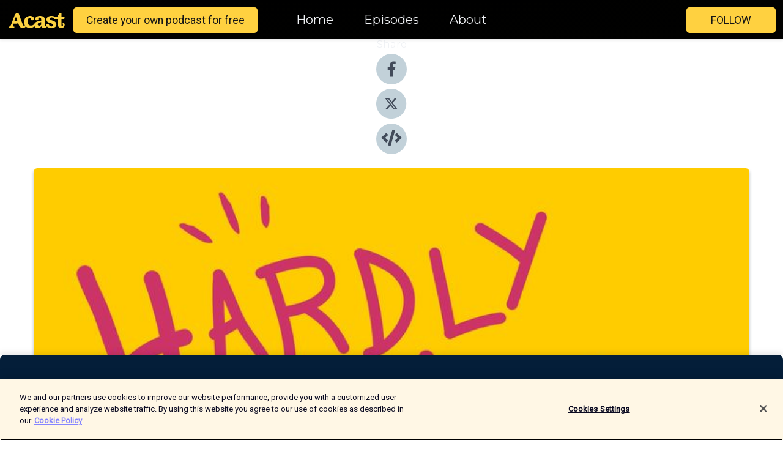

--- FILE ---
content_type: text/html; charset=utf-8
request_url: https://shows.acast.com/hardlyadequate/episodes/hardly-a-week-27-july-1-2024
body_size: 13845
content:
<!DOCTYPE html><html><head><meta charSet="utf-8"/><meta name="viewport" content="width=device-width"/><meta name="theme-color" content="#010100"/><link rel="icon" type="image/png" href="https://open-images.acast.com/shows/6475556f3e871f00117e6324/1685675582642-8d7f6168aa3cb0ff63710521c143991a.jpeg?height=32"/><link rel="stylesheet" data-href="https://fonts.googleapis.com/css?family=Roboto|Montserrat" data-optimized-fonts="true"/><link type="application/rss+xml" rel="alternate" title="Hardly Adequate" href="https://feeds.acast.com/public/shows/hardlyadequate"/><title>Hardly a Week 27 July 1, 2024 - Hardly Adequate | Acast</title><meta name="description" content="Listen to Hardly a Week 27 July 1, 2024 from Hardly Adequate. Welcome to Hardly a Week 27 2024! Come along and listen to the new things in cyber, and Desi chat about what it takes to get into cybersecurity in 2024 each week.We are delving into a small mini series about what can be done to rebuild your digital life when exposed to cyber stalking. This is Week 2/2 so far with Desi stepping through an initial questionnaire to get you started. Support the show!Wise affiliate link - https://wise.com/invite/dic/alexd2041Cipher Challenge Coin - Hit me up on Discord.Thanks for listening. As always, the best way to support me is to subscribe to the podcast and like and subscribe to my YouTube channel.I also have merch, including a challenge coin with a cipher competition.All of this and more are linked from my website, hardlyadequate.com.Catch you all next week."/><meta name="keywords" content="Hardly Adequate,cybersecurity, dfir,computers,Education|Self-Improvement, Education|How To, Education|Courses"/><meta property="fb:app_id" content="1835552990005756"/><meta property="og:type" content="video.other"/><meta property="og:title" content="Hardly a Week 27 July 1, 2024 | Hardly Adequate"/><meta property="og:description" content="Cyber tangible advice making you better. "/><meta property="og:image" content="https://open-images.acast.com/shows/6475556f3e871f00117e6324/1719822014144-ac8f994879de342ddd650f53d0e6a173.jpeg?height=315"/><meta property="og:image:width" content="315"/><meta property="og:image:height" content="315"/><meta property="og:url" content="https://shows.acast.com/hardlyadequate/episodes/hardly-a-week-27-july-1-2024"/><meta property="og:audio" content="https://open.acast.com/public/streams/6475556f3e871f00117e6324/episodes/6682680ed805340b4c41ab0f.mp3"/><meta property="og:audio:secure_url" content="https://open.acast.com/public/streams/6475556f3e871f00117e6324/episodes/6682680ed805340b4c41ab0f.mp3"/><meta property="og:audio:type" content="audio/mpeg"/><meta name="twitter:card" content="player"/><meta name="twitter:url" content="https://shows.acast.com/hardlyadequate/episodes/hardly-a-week-27-july-1-2024?ref=twitter"/><meta name="twitter:title" content="Hardly a Week 27 July 1, 2024 | Hardly Adequate"/><meta name="twitter:site" content="@acast"/><meta name="twitter:description" content="Feel embraced by the feeling of not knowing enough and imposter syndrome and come and learn some things. "/><meta name="twitter:image" content="https://open-images.acast.com/shows/6475556f3e871f00117e6324/1719822014144-ac8f994879de342ddd650f53d0e6a173.jpeg?height=500"/><meta name="twitter:player" content="https://embed.acast.com/$/6475556f3e871f00117e6324/6682680ed805340b4c41ab0f??ref=twitter"/><meta name="twitter:player:width" content="400"/><meta name="twitter:player:height" content="190"/><link rel="apple-touch-icon" href="https://open-images.acast.com/shows/6475556f3e871f00117e6324/1719822014144-ac8f994879de342ddd650f53d0e6a173.jpeg?height=60"/><link rel="apple-touch-icon" sizes="76x76" href="https://open-images.acast.com/shows/6475556f3e871f00117e6324/1719822014144-ac8f994879de342ddd650f53d0e6a173.jpeg?height=72"/><link rel="apple-touch-icon" sizes="120x120" href="https://open-images.acast.com/shows/6475556f3e871f00117e6324/1719822014144-ac8f994879de342ddd650f53d0e6a173.jpeg?height=120"/><link rel="apple-touch-icon" sizes="152x152" href="https://open-images.acast.com/shows/6475556f3e871f00117e6324/1719822014144-ac8f994879de342ddd650f53d0e6a173.jpeg?height=152"/><link rel="alternate" type="application/json+oembed" href="https://shows.acast.com/api/oembed/6475556f3e871f00117e6324/6682680ed805340b4c41ab0f"/><link rel="canonical" href="https://shows.acast.com/hardlyadequate/episodes/hardly-a-week-27-july-1-2024"/><meta name="next-head-count" content="35"/><script type="text/javascript">
            (function (w, d, s, l, i) {
            w[l] = w[l] || []; w[l].push({
              'gtm.start':
                new Date().getTime(), event: 'gtm.js'
            }); var f = d.getElementsByTagName(s)[0],
              j = d.createElement(s), dl = l != 'dataLayer' ? '&l=' + l : ''; j.async = true; j.src =
                'https://www.googletagmanager.com/gtm.js?id=' + i + dl; f.parentNode.insertBefore(j, f);
          })(window, document, 'script', 'dataLayer', 'GTM-TN7LJVGR');</script><script type="text/javascript" src="https://cdn.cookielaw.org/consent/95cc7393-f677-4c0d-a249-abbd2bbe4231/OtAutoBlock.js"></script><script src="https://cdn.cookielaw.org/scripttemplates/otSDKStub.js" data-document-language="true" type="text/javascript" data-domain-script="95cc7393-f677-4c0d-a249-abbd2bbe4231"></script><script>function OptanonWrapper() { }</script><link rel="preload" href="/_next/static/css/21a6880349adffd5.css" as="style"/><link rel="stylesheet" href="/_next/static/css/21a6880349adffd5.css" data-n-g=""/><noscript data-n-css=""></noscript><script defer="" nomodule="" src="/_next/static/chunks/polyfills-c67a75d1b6f99dc8.js"></script><script src="/_next/static/chunks/webpack-df327beb42713f18.js" defer=""></script><script src="/_next/static/chunks/framework-0c7baedefba6b077.js" defer=""></script><script src="/_next/static/chunks/main-4e36df1213707c60.js" defer=""></script><script src="/_next/static/chunks/pages/_app-5705366bc2612c9e.js" defer=""></script><script src="/_next/static/chunks/29107295-52d5ccd9ad2558b9.js" defer=""></script><script src="/_next/static/chunks/257-d641aca84f2a97d6.js" defer=""></script><script src="/_next/static/chunks/646-2a49ecc9e97ef284.js" defer=""></script><script src="/_next/static/chunks/56-a3b1de0b6cd98599.js" defer=""></script><script src="/_next/static/chunks/pages/%5BshowId%5D/episodes/%5BepisodeId%5D-d28e1352f8cb2c35.js" defer=""></script><script src="/_next/static/IAEo1PJG76N2s-ezzkHD6/_buildManifest.js" defer=""></script><script src="/_next/static/IAEo1PJG76N2s-ezzkHD6/_ssgManifest.js" defer=""></script><style data-styled="" data-styled-version="5.3.11">.fAIITM{font-size:2rem;line-height:2rem;}/*!sc*/
data-styled.g2[id="Typography__H1-fsVRJa"]{content:"fAIITM,"}/*!sc*/
.TuejL{font-size:1.3rem;line-height:1.3rem;font-weight:bold;}/*!sc*/
data-styled.g3[id="Typography__H2-jQFsNJ"]{content:"TuejL,"}/*!sc*/
.idhiFy{font-size:1.05rem;line-height:1.05rem;}/*!sc*/
data-styled.g5[id="Typography__H4-fQhpZD"]{content:"idhiFy,"}/*!sc*/
.jsuaZQ{font-size:1rem;}/*!sc*/
data-styled.g6[id="Typography__Body-glXwcD"]{content:"jsuaZQ,"}/*!sc*/
.jzoSpE{-webkit-text-decoration:none;text-decoration:none;color:inherit;}/*!sc*/
data-styled.g13[id="Link__LinkElement-gcUHji"]{content:"jzoSpE,"}/*!sc*/
.fnFznR.fnFznR{font-size:1.1em;min-height:40px;min-width:146px;padding:8px 16px;overflow:hidden;display:-webkit-box;display:-webkit-flex;display:-ms-flexbox;display:flex;-webkit-text-decoration:none;text-decoration:none;-webkit-box-pack:center;-webkit-justify-content:center;-ms-flex-pack:center;justify-content:center;-webkit-transition:background-color 0.5s;transition:background-color 0.5s;border:none;}/*!sc*/
.fnFznR.fnFznR:hover{cursor:pointer;color:#161616;background-color:#e1b322;border:none;}/*!sc*/
.fnFznR.fnFznR:active{outline:0 !important;}/*!sc*/
.fnFznR.fnFznR:focus{outline:0 !important;}/*!sc*/
data-styled.g14[id="Buttons__StyledButton-evkogA"]{content:"fnFznR,"}/*!sc*/
.bTZZBG{-webkit-align-self:center;-ms-flex-item-align:center;align-self:center;margin:0 5px;}/*!sc*/
data-styled.g15[id="Buttons__Wrapper-fDfwDG"]{content:"bTZZBG,"}/*!sc*/
.ktUEah{color:#161616;background-color:#ffd140;border-radius:5px;}/*!sc*/
.ktUEah:focus{border-color:#161616;color:#161616;background-color:#ffd140;border-radius:5px;}/*!sc*/
data-styled.g17[id="Buttons__ButtonBase-deOWHa"]{content:"ktUEah,"}/*!sc*/
.jucQmV.jucQmV{text-transform:uppercase;}/*!sc*/
data-styled.g18[id="SubscribeButton__FollowButton-kYSCrx"]{content:"jucQmV,"}/*!sc*/
.esfzLv{position:absolute;right:12px;top:12px;}/*!sc*/
data-styled.g19[id="Drawer__SubscribeWrapper-fdZssw"]{content:"esfzLv,"}/*!sc*/
.gdvQqO{width:50px;height:50px;position:fixed;left:5px;top:5px;cursor:pointer;background:#ffd140;border-radius:5px;}/*!sc*/
.gdvQqO span,.gdvQqO:before,.gdvQqO:after{height:2px;border-radius:2px;width:40%;position:absolute;left:50%;margin-left:-25%;background:#161616;}/*!sc*/
.gdvQqO span{top:50%;margin-top:-1px;text-indent:-9999px;}/*!sc*/
.gdvQqO:before,.gdvQqO:after{content:'';-webkit-transition:all 0.3s ease;-webkit-transition:all 0.3s ease;transition:all 0.3s ease;}/*!sc*/
.gdvQqO:before{top:30%;width:30%;}/*!sc*/
.gdvQqO:after{bottom:30%;width:50%;}/*!sc*/
.gdvQqO span.active{display:none;}/*!sc*/
.gdvQqO.active:before{-webkit-transform:rotate(135deg);-webkit-transform:rotate(135deg);-ms-transform:rotate(135deg);transform:rotate(135deg);top:45%;width:50%;}/*!sc*/
.gdvQqO.active:after{-webkit-transform:rotate(-135deg);-webkit-transform:rotate(-135deg);-ms-transform:rotate(-135deg);transform:rotate(-135deg);top:45%;width:50%;}/*!sc*/
data-styled.g20[id="Drawer__Hamburger-jihBTa"]{content:"gdvQqO,"}/*!sc*/
.cFMpeB .ant-drawer-header{border-bottom:0px;}/*!sc*/
.cFMpeB .ant-list-item-content-single{-webkit-box-pack:center;-webkit-justify-content:center;-ms-flex-pack:center;justify-content:center;}/*!sc*/
data-styled.g22[id="Drawer__FullDrawer-cIjuH"]{content:"cFMpeB,"}/*!sc*/
.dMmNoB{z-index:1001;display:-webkit-box;display:-webkit-flex;display:-ms-flexbox;display:flex;-webkit-box-pack:center;-webkit-justify-content:center;-ms-flex-pack:center;justify-content:center;-webkit-align-items:center;-webkit-box-align:center;-ms-flex-align:center;align-items:center;background:#010100;color:#F0F2F5;min-height:64px;box-shadow:0 1px 5px 0 rgba(0,0,0,0.12);background-image:radial-gradient( ellipse at top,#000000,#010100 );}/*!sc*/
data-styled.g27[id="Header__TopBarElement-jCfqCz"]{content:"dMmNoB,"}/*!sc*/
.kkFmye{width:100%;position:fixed;top:0px;left:0px;right:0px;background:transparent;margin:0px;padding:0;z-index:1001;}/*!sc*/
data-styled.g30[id="Header-fhmhdH"]{content:"kkFmye,"}/*!sc*/
.cAXslU{-webkit-align-items:center;-webkit-box-align:center;-ms-flex-align:center;align-items:center;display:-webkit-box;display:-webkit-flex;display:-ms-flexbox;display:flex;-webkit-box-pack:center;-webkit-justify-content:center;-ms-flex-pack:center;justify-content:center;text-align:center;font-size:12px;line-height:12px;font-weight:bold;text-transform:uppercase;margin:5px;}/*!sc*/
data-styled.g31[id="Subscribe__IconName-joHuOw"]{content:"cAXslU,"}/*!sc*/
.fmvySL{margin:5px 10px 5px 5px;}/*!sc*/
data-styled.g32[id="Subscribe__ButtonIconName-jvvJDm"]{content:"fmvySL,"}/*!sc*/
.hMWGtP{display:-webkit-box;display:-webkit-flex;display:-ms-flexbox;display:flex;padding:2px 5px;cursor:pointer;word-break:break-all;-webkit-text-decoration:none;text-decoration:none;border:1px solid #F0F2F5;margin:0px 5px;border-radius:15px;background:#010100;color:#F0F2F5;}/*!sc*/
.hMWGtP path{fill:#F0F2F5;}/*!sc*/
.hMWGtP:hover{background:#F0F2F5;}/*!sc*/
.hMWGtP:hover .Subscribe__IconName-joHuOw{color:#010100;}/*!sc*/
.hMWGtP:hover path{fill:#010100;}/*!sc*/
data-styled.g33[id="Subscribe__SubscribeButton-iuXdSK"]{content:"hMWGtP,"}/*!sc*/
.iDZLbp{-webkit-align-items:center;-webkit-box-align:center;-ms-flex-align:center;align-items:center;display:-webkit-box;display:-webkit-flex;display:-ms-flexbox;display:flex;-webkit-box-pack:center;-webkit-justify-content:center;-ms-flex-pack:center;justify-content:center;margin:5px;}/*!sc*/
data-styled.g34[id="Subscribe__Icon-kulOCb"]{content:"iDZLbp,"}/*!sc*/
.jhFzSe{margin:5px 5px 5px 10px;}/*!sc*/
data-styled.g35[id="Subscribe__ButtonIcon-hylJEF"]{content:"jhFzSe,"}/*!sc*/
.hfhIXj{padding:10px 20px;background:#010100;color:#F0F2F5;border-top:1px solid #000000;background-image:radial-gradient( ellipse at top,#1f1f1e,transparent ),radial-gradient(ellipse at bottom,#000000,transparent);margin-bottom:calc(140px - 4px);}/*!sc*/
data-styled.g36[id="Footer-dMCvEp"]{content:"hfhIXj,"}/*!sc*/
.iboUMz{display:-webkit-box;display:-webkit-flex;display:-ms-flexbox;display:flex;-webkit-flex-direction:column;-ms-flex-direction:column;flex-direction:column;justify-items:center;-webkit-align-items:center;-webkit-box-align:center;-ms-flex-align:center;align-items:center;}/*!sc*/
data-styled.g37[id="Footer__Content-dmqHcg"]{content:"iboUMz,"}/*!sc*/
.ljxdEE{text-align:center;padding:10px 0;color:#F0F2F5;}/*!sc*/
data-styled.g38[id="Footer__FooterText-dFsehJ"]{content:"ljxdEE,"}/*!sc*/
.iQSmLw{margin-top:20px;font-size:12px;text-align:center;padding:10px 0;color:#F0F2F5;}/*!sc*/
.iQSmLw a{color:#F0F2F5;-webkit-text-decoration:underline;text-decoration:underline;}/*!sc*/
data-styled.g39[id="Footer__FooterAcastText-gtKwXx"]{content:"iQSmLw,"}/*!sc*/
.cDyTQl.cDyTQl{width:100%;margin:64px auto 0px auto;min-height:100vh;}/*!sc*/
data-styled.g41[id="DefaultLayout__Body-cLUEfV"]{content:"cDyTQl,"}/*!sc*/
.iOGpAj .ant-modal-title{-webkit-letter-spacing:0px;-moz-letter-spacing:0px;-ms-letter-spacing:0px;letter-spacing:0px;font-family:'Telegraf-Bold';font-size:1.25rem;}/*!sc*/
data-styled.g42[id="DefaultLayout__ModalStyled-gYuvQJ"]{content:"iOGpAj,"}/*!sc*/
.dYsFaX{left:0px;right:0px;height:140px;z-index:999;position:fixed;bottom:0px;box-shadow:0 -3px 10px 0 rgba(0,0,0,0.1);background-color:transparent;text-align:center;}/*!sc*/
data-styled.g43[id="DefaultLayout__PlayerFooterElement-iYPywt"]{content:"dYsFaX,"}/*!sc*/
.gXgcXL{display:block;width:100%;height:140px;border:none;top:0px;position:absolute;}/*!sc*/
data-styled.g44[id="DefaultLayout__Iframe-dGHxkF"]{content:"gXgcXL,"}/*!sc*/
*{font-family:"IBM Plex Sans","Helvetica Neue",Roboto,Arial,sans-serif,Verdana,Geneva,Tahoma,sans-serif;}/*!sc*/
h1,h2,h3,h4,h5,h6{font-family:"IBM Plex Sans","Helvetica Neue",Montserrat,Arial,sans-serif;}/*!sc*/
body{margin:0;padding:0;line-height:1.5;-webkit-font-smoothing:antialiased;}/*!sc*/
a{-webkit-text-decoration:none;text-decoration:none;}/*!sc*/
a:hover{color:inherit;}/*!sc*/
.ant-modal-mask{z-index:1001!important;}/*!sc*/
.ant-modal-wrap{z-index:1001!important;}/*!sc*/
data-styled.g45[id="sc-global-enLAFf1"]{content:"sc-global-enLAFf1,"}/*!sc*/
.kkRkKW{-webkit-transition:all 0.3s ease-in-out;transition:all 0.3s ease-in-out;}/*!sc*/
.kkRkKW path{-webkit-transition:all 0.2s ease-in-out;transition:all 0.2s ease-in-out;}/*!sc*/
.kkRkKW:hover{-webkit-transform:scale(1.1);-ms-transform:scale(1.1);transform:scale(1.1);}/*!sc*/
.kkRkKW:hover path{fill:#ffffff;}/*!sc*/
.kkRkKW:hover circle{fill:#3b5998;}/*!sc*/
data-styled.g46[id="facebook__FacebookStyled-bhyJAj"]{content:"kkRkKW,"}/*!sc*/
.fqSfOD{-webkit-transition:all 0.3s ease-in-out;transition:all 0.3s ease-in-out;}/*!sc*/
.fqSfOD path{-webkit-transition:all 0.2s ease-in-out;transition:all 0.2s ease-in-out;}/*!sc*/
.fqSfOD:hover{-webkit-transform:scale(1.1);-ms-transform:scale(1.1);transform:scale(1.1);}/*!sc*/
.fqSfOD:hover path.logo{fill:#fafafa;}/*!sc*/
.fqSfOD:hover path.background{fill:#040404;}/*!sc*/
data-styled.g47[id="twitter__TwitterStyled-iHYlhf"]{content:"fqSfOD,"}/*!sc*/
.hIgNOY{-webkit-transition:all 0.3s ease-in-out;transition:all 0.3s ease-in-out;}/*!sc*/
.hIgNOY path{-webkit-transition:all 0.2s ease-in-out;transition:all 0.2s ease-in-out;}/*!sc*/
.hIgNOY:hover{-webkit-transform:scale(1.1);-ms-transform:scale(1.1);transform:scale(1.1);}/*!sc*/
.hIgNOY:hover path{fill:#ffffff;}/*!sc*/
.hIgNOY:hover circle{fill:#00bfa5;}/*!sc*/
data-styled.g48[id="embed__EmbedStyled-hGbveb"]{content:"hIgNOY,"}/*!sc*/
.fulAmV{display:-webkit-box;display:-webkit-flex;display:-ms-flexbox;display:flex;padding:0;list-style:none;-webkit-box-pack:center;-webkit-justify-content:center;-ms-flex-pack:center;justify-content:center;-webkit-align-items:center;-webkit-box-align:center;-ms-flex-align:center;align-items:center;-webkit-flex-direction:column;-ms-flex-direction:column;flex-direction:column;}/*!sc*/
.fulAmV li{margin:0 10px;}/*!sc*/
data-styled.g51[id="Socials__SocialIcons-gdSusr"]{content:"fulAmV,"}/*!sc*/
.gqPdIZ{text-align:center;color:#F0F2F5;}/*!sc*/
data-styled.g52[id="Socials__ItemTitle-dkqnEN"]{content:"gqPdIZ,"}/*!sc*/
.gkIqwk span[role='img']{margin-right:1rem;}/*!sc*/
.gkIqwk.gkIqwk{height:auto;font-size:1.1rem;border:0px !important;color:#161616;background-color:#ffd140;border:none;border-radius:5px;}/*!sc*/
.gkIqwk.gkIqwk:hover{-webkit-transform:scale(1.03);-ms-transform:scale(1.03);transform:scale(1.03);cursor:pointer;color:#161616;}/*!sc*/
data-styled.g53[id="PlayButton__PlayButtonStyled-PLKwP"]{content:"gkIqwk,"}/*!sc*/
.ioAIAL{-webkit-align-items:flex-start !important;-webkit-box-align:flex-start !important;-ms-flex-align:flex-start !important;align-items:flex-start !important;-webkit-box-pack:start;-webkit-justify-content:flex-start;-ms-flex-pack:start;justify-content:flex-start;background-color:#fefefe;border-radius:8px;padding:10px 15px !important;margin-top:6px;}/*!sc*/
.ioAIAL .ant-list-item-action{display:-webkit-inline-box;display:-webkit-inline-flex;display:-ms-inline-flexbox;display:inline-flex;-webkit-align-items:center;-webkit-box-align:center;-ms-flex-align:center;align-items:center;margin-inline-start:12px !important;}/*!sc*/
.ioAIAL .ant-list-item-action li{height:100%;display:-webkit-box;display:-webkit-flex;display:-ms-flexbox;display:flex;-webkit-align-items:center;-webkit-box-align:center;-ms-flex-align:center;align-items:center;-webkit-box-pack:center;-webkit-justify-content:center;-ms-flex-pack:center;justify-content:center;}/*!sc*/
data-styled.g54[id="EpisodeListItem__ListItemStyled-iBBHlu"]{content:"ioAIAL,"}/*!sc*/
.iiDLiW{margin-bottom:0.1em;font-weight:bold;}/*!sc*/
data-styled.g55[id="EpisodeListItem__TitleStyled-bnvvwp"]{content:"iiDLiW,"}/*!sc*/
.bUVPdL{width:98px;height:98px;margin-right:10px;border-radius:8px;}/*!sc*/
data-styled.g56[id="EpisodeListItem__EpisodeCover-dETuO"]{content:"bUVPdL,"}/*!sc*/
.jSKFLZ{word-break:break-word;word-wrap:break-word;overflow-wrap:break-word;margin:15px 0px 5px 0px;line-height:21px;height:40px;overflow:hidden;text-overflow:ellipsis;-webkit-line-clamp:2;display:-webkit-box;-webkit-box-orient:vertical;color:#424B5A;}/*!sc*/
data-styled.g57[id="EpisodeListItem__FeatCardSummary-ixygAI"]{content:"jSKFLZ,"}/*!sc*/
.ibWqjy{display:-webkit-box;display:-webkit-flex;display:-ms-flexbox;display:flex;-webkit-flex-direction:column;-ms-flex-direction:column;flex-direction:column;-webkit-box-pack:top;-webkit-justify-content:top;-ms-flex-pack:top;justify-content:top;width:100%;min-height:98px;}/*!sc*/
data-styled.g58[id="EpisodeListItem__EpisodeInfo-dMuDjN"]{content:"ibWqjy,"}/*!sc*/
.hVOIhM{font-size:12px;color:#424B5A;padding:5px 10px 5px 0px;}/*!sc*/
.hVOIhM span[role='img']{margin-right:5px;}/*!sc*/
data-styled.g59[id="EpisodeListItem__Duration-ZldaQ"]{content:"hVOIhM,"}/*!sc*/
.fuCtWx{font-size:12px;color:#424B5A;padding:5px 10px;}/*!sc*/
.fuCtWx span[role='img']{margin-right:5px;}/*!sc*/
data-styled.g60[id="EpisodeListItem__DatePublish-ibxPoH"]{content:"fuCtWx,"}/*!sc*/
.HauGd{font-size:12px;color:#424B5A;padding:5px 10px;}/*!sc*/
data-styled.g61[id="EpisodeListItem__Seasons-cKCWbE"]{content:"HauGd,"}/*!sc*/
.inYIcH{padding:15px 10px;border-top:slimBorder;border-right:slimBorder;border-left:slimBorder;border-bottom:none;text-align:justify;max-height:150px;overflow:hidden;border-radius:4px;box-shadow:inset 0 -10px 10px -10px rgba(0,0,0,0.25);}/*!sc*/
data-styled.g63[id="EpisodeSummary__Wrapper-fDPOry"]{content:"inYIcH,"}/*!sc*/
.jlpHIe{margin:0 5px;}/*!sc*/
data-styled.g65[id="Episode__Dot-crDYYK"]{content:"jlpHIe,"}/*!sc*/
.gkykcU{max-width:1200px;margin:30px auto;padding:0 15px;}/*!sc*/
data-styled.g66[id="Episode__Wrapper-kRXjvm"]{content:"gkykcU,"}/*!sc*/
.cVEzJV{position:relative;padding-bottom:100%;display:block;box-shadow:#bdc3c7 0 5px 5px;width:100%;margin:0 auto;}/*!sc*/
data-styled.g67[id="Episode__Cover-kvqYbk"]{content:"cVEzJV,"}/*!sc*/
.lclhAL{position:absolute;left:0;height:auto;width:100%;border-radius:6px;-webkit-transition:all 0.5s ease-in;transition:all 0.5s ease-in;}/*!sc*/
data-styled.g68[id="Episode__Image-hfuGvq"]{content:"lclhAL,"}/*!sc*/
.eeFwQc{padding:15px 0 15px 0;margin:0px 0px;}/*!sc*/
data-styled.g69[id="Episode__TitleWrapper-iSiqHS"]{content:"eeFwQc,"}/*!sc*/
.glAVQZ{display:-webkit-box;display:-webkit-flex;display:-ms-flexbox;display:flex;-webkit-flex-direction:row;-ms-flex-direction:row;flex-direction:row;-webkit-align-items:center;-webkit-box-align:center;-ms-flex-align:center;align-items:center;-webkit-box-pack:justify;-webkit-justify-content:space-between;-ms-flex-pack:justify;justify-content:space-between;width:100%;padding-right:30px;}/*!sc*/
data-styled.g70[id="Episode__EpisodeInfoWrapperWithButton-elobSB"]{content:"glAVQZ,"}/*!sc*/
.hcCOhk{display:-webkit-box;display:-webkit-flex;display:-ms-flexbox;display:flex;margin-right:15px;}/*!sc*/
data-styled.g71[id="Episode__EpisodeInfoWrapper-faoqtZ"]{content:"hcCOhk,"}/*!sc*/
.GFrje{display:block;margin-bottom:5px;}/*!sc*/
data-styled.g72[id="Episode__DatePublish-eUcRXA"]{content:"GFrje,"}/*!sc*/
.ZGbYc{margin:5vh 0;}/*!sc*/
data-styled.g73[id="Episode__MoreEpisodes-kFxnzW"]{content:"ZGbYc,"}/*!sc*/
.jmTpns{display:-webkit-box;display:-webkit-flex;display:-ms-flexbox;display:flex;text-align:center;-webkit-box-pack:center;-webkit-justify-content:center;-ms-flex-pack:center;justify-content:center;margin-top:20px;margin-bottom:-10px;}/*!sc*/
data-styled.g75[id="Episode__ButtonWrapper-iVKpxA"]{content:"jmTpns,"}/*!sc*/
</style><link rel="stylesheet" href="https://fonts.googleapis.com/css?family=Roboto|Montserrat"/></head><body><div id="__next"><section class="ant-layout css-17eed5t"><header class="Header-fhmhdH kkFmye"><div class="Header__TopBarElement-jCfqCz dMmNoB"><div class="ant-row ant-row-end css-17eed5t"><div class="Drawer__Hamburger-jihBTa gdvQqO"><span class=""></span></div><div class="Drawer__SubscribeWrapper-fdZssw esfzLv"><div><button id="drawer-follow-button" type="button" class="ant-btn css-17eed5t ant-btn-default Buttons__StyledButton-evkogA fnFznR Buttons__ButtonBase-deOWHa SubscribeButton__FollowButton-kYSCrx ktUEah jucQmV"><span class="Buttons__Wrapper-fDfwDG bTZZBG">Follow</span></button></div></div></div></div></header><main class="ant-layout-content DefaultLayout__Body-cLUEfV cDyTQl css-17eed5t"><div class="Episode__Wrapper-kRXjvm gkykcU"><div class="ant-row ant-row-center css-17eed5t" style="margin-left:-10px;margin-right:-10px"><div style="padding-left:10px;padding-right:10px" class="ant-col ant-col-xs-0 ant-col-sm-0 ant-col-md-2 css-17eed5t"><div><h4 class="Typography__H4-fQhpZD Socials__ItemTitle-dkqnEN idhiFy gqPdIZ">Share</h4><ul class="Socials__SocialIcons-gdSusr fulAmV"><li id="share-icon-facebook"><a href="http://www.facebook.com/sharer/sharer.php?u=https://shows.acast.com/hardlyadequate/episodes/hardly-a-week-27-july-1-2024" target="_blank" rel="noopener noreferrer"><svg viewBox="-384 -256 1024 1024" width="50" height="50" class="facebook__FacebookStyled-bhyJAj kkRkKW"><circle cx="128" cy="256" r="512" fill="#C2D1D9"></circle><path fill="#424B5A" d="M76.7 512V283H0v-91h76.7v-71.7C76.7 42.4 124.3 0 193.8 0c33.3 0 61.9 2.5 70.2 3.6V85h-48.2c-37.8 0-45.1 18-45.1 44.3V192H256l-11.7 91h-73.6v229"></path></svg></a></li><li id="share-icon-twitter"><a href="http://x.com/intent/tweet?url=https://shows.acast.com/hardlyadequate/episodes/hardly-a-week-27-july-1-2024&amp;via=acast&amp;text=Hardly Adequate" target="_blank" rel="noopener noreferrer"><svg xmlns="http://www.w3.org/2000/svg" shape-rendering="geometricPrecision" text-rendering="geometricPrecision" image-rendering="optimizeQuality" fill-rule="evenodd" clip-rule="evenodd" viewBox="0 0 520 520" width="50" height="50" class="twitter__TwitterStyled-iHYlhf fqSfOD"><path class="background" fill="#C2D1D9" d="M256 0c141.385 0 256 114.615 256 256S397.385 512 256 512 0 397.385 0 256 114.615 0 256 0z"></path><path class="logo" fill="#424B5A" fill-rule="nonzero" d="M318.64 157.549h33.401l-72.973 83.407 85.85 113.495h-67.222l-52.647-68.836-60.242 68.836h-33.423l78.052-89.212-82.354-107.69h68.924l47.59 62.917 55.044-62.917zm-11.724 176.908h18.51L205.95 176.493h-19.86l120.826 157.964z"></path></svg></a></li><li id="share-icon-embed"><a><svg viewBox="-160 -190 960 960" width="50" height="50" class="embed__EmbedStyled-hGbveb hIgNOY"><circle cx="320" cy="290" r="480" fill="#C2D1D9"></circle><path fill="#424B5A" d="M278.9 511.5l-61-17.7c-6.4-1.8-10-8.5-8.2-14.9L346.2 8.7c1.8-6.4 8.5-10 14.9-8.2l61 17.7c6.4 1.8 10 8.5 8.2 14.9L293.8 503.3c-1.9 6.4-8.5 10.1-14.9 8.2zm-114-112.2l43.5-46.4c4.6-4.9 4.3-12.7-.8-17.2L117 256l90.6-79.7c5.1-4.5 5.5-12.3.8-17.2l-43.5-46.4c-4.5-4.8-12.1-5.1-17-.5L3.8 247.2c-5.1 4.7-5.1 12.8 0 17.5l144.1 135.1c4.9 4.6 12.5 4.4 17-.5zm327.2.6l144.1-135.1c5.1-4.7 5.1-12.8 0-17.5L492.1 112.1c-4.8-4.5-12.4-4.3-17 .5L431.6 159c-4.6 4.9-4.3 12.7.8 17.2L523 256l-90.6 79.7c-5.1 4.5-5.5 12.3-.8 17.2l43.5 46.4c4.5 4.9 12.1 5.1 17 .6z"></path></svg></a></li></ul></div></div><div style="padding-left:10px;padding-right:10px" class="ant-col ant-col-xs-12 ant-col-sm-12 ant-col-md-6 css-17eed5t"><div class="Episode__Cover-kvqYbk cVEzJV"><img src="https://open-images.acast.com/shows/6475556f3e871f00117e6324/1719822014144-ac8f994879de342ddd650f53d0e6a173.jpeg?height=750" alt="cover art for Hardly a Week 27 July 1, 2024" class="Episode__Image-hfuGvq lclhAL"/></div><br/><button episode="[object Object]" type="button" class="ant-btn css-17eed5t ant-btn-default ant-btn-lg ant-btn-block PlayButton__PlayButtonStyled-PLKwP gkIqwk"><span role="img" aria-label="play-circle" class="anticon anticon-play-circle"><svg viewBox="64 64 896 896" focusable="false" data-icon="play-circle" width="1em" height="1em" fill="currentColor" aria-hidden="true"><path d="M512 64C264.6 64 64 264.6 64 512s200.6 448 448 448 448-200.6 448-448S759.4 64 512 64zm144.1 454.9L437.7 677.8a8.02 8.02 0 01-12.7-6.5V353.7a8 8 0 0112.7-6.5L656.1 506a7.9 7.9 0 010 12.9z"></path></svg></span>Play</button></div><div style="padding-left:10px;padding-right:10px" class="ant-col ant-col-xs-24 ant-col-sm-24 ant-col-md-16 css-17eed5t"><div class="ant-row css-17eed5t"><h1 class="Typography__H1-fsVRJa fAIITM">Hardly Adequate</h1></div><div class="ant-row css-17eed5t"><div class="Episode__TitleWrapper-iSiqHS eeFwQc"><h2 class="Typography__H2-jQFsNJ TuejL">Hardly a Week 27 July 1, 2024</h2><div class="Episode__EpisodeInfoWrapperWithButton-elobSB glAVQZ"><div class="Episode__EpisodeInfoWrapper-faoqtZ hcCOhk"><div><span>Season<!-- --> <!-- -->2</span>, <span>Ep.<!-- --> <!-- -->25</span></div><div class="Episode__Dot-crDYYK jlpHIe">•</div><time dateTime="2024-07-01T10:00:44.234Z" class="Episode__DatePublish-eUcRXA GFrje">Monday, July 1, 2024</time></div></div></div></div><div class="EpisodeSummary__Wrapper-fDPOry inYIcH"><div><p>Welcome to Hardly a Week 27 2024! Come along and listen to the new things in cyber, and Desi chat about what it takes to get into cybersecurity in 2024 each week.</p><p><br /></p><p>We are delving into a small mini series about what can be done to rebuild your digital life when exposed to cyber stalking. This is Week 2/2 so far with Desi stepping through an initial questionnaire to get you started. </p><p><br /></p><p>Support the show!</p><p><br /></p><p>Wise affiliate link - https://wise.com/invite/dic/alexd2041</p><p><br /></p><p>Cipher Challenge Coin - Hit me up on Discord.</p><p><br /></p><p>Thanks for listening. As always, the best way to support me is to subscribe to the podcast and like and subscribe to my YouTube channel.</p><p><br /></p><p>I also have merch, including a challenge coin with a cipher competition.</p><p><br /></p><p>All of this and more are linked from my website, hardlyadequate.com.</p><p><br /></p><p>Catch you all next week.</p></div></div><button type="button" class="ant-btn css-17eed5t ant-btn-text"><span role="img" aria-label="caret-down" class="anticon anticon-caret-down"><svg viewBox="0 0 1024 1024" focusable="false" data-icon="caret-down" width="1em" height="1em" fill="currentColor" aria-hidden="true"><path d="M840.4 300H183.6c-19.7 0-30.7 20.8-18.5 35l328.4 380.8c9.4 10.9 27.5 10.9 37 0L858.9 335c12.2-14.2 1.2-35-18.5-35z"></path></svg></span>Show more</button><div class="Episode__ButtonWrapper-iVKpxA jmTpns"></div><div class="ant-row ant-row-left css-17eed5t" style="margin-top:-5px;margin-bottom:-5px"><a href="https://feeds.acast.com/public/shows/hardlyadequate" id="subscribe-item-RSS" target="_blank" rel="noopener noreferrer nofollow" class="Subscribe__SubscribeButton-iuXdSK hMWGtP"><div class="Subscribe__Icon-kulOCb Subscribe__ButtonIcon-hylJEF iDZLbp jhFzSe"><svg viewBox="0 0 40 40" width="15" height="15"><path fill-rule="evenodd" clip-rule="evenodd" d="M1.48178 0.000801672C22.4588 0.750313 39.2494 17.6483 39.9992 38.5179C40.026 39.3216 39.3744 39.991 38.571 39.9998H34.2863C33.5186 39.9998 32.8938 39.3841 32.8581 38.616C32.1529 21.5491 18.4598 7.84699 1.39252 7.1507C0.615921 7.11506 0.00892639 6.49006 0.00892639 5.72248V1.42902C0.00892639 0.625313 0.678406 -0.0260538 1.48178 0.000801672ZM27.1184 38.4915C26.3686 24.6912 15.3177 13.6224 1.49963 12.8724C0.687332 12.828 0 13.4798 0 14.3006V18.5946C0 19.3441 0.580215 19.9779 1.33003 20.0228C11.3098 20.6741 19.3167 28.6546 19.9684 38.661C20.013 39.411 20.6468 39.991 21.3966 39.991H25.6902C26.5114 39.991 27.163 39.3035 27.1184 38.4915ZM11.4436 34.2781C11.4436 37.4383 8.88177 39.991 5.73075 39.991C2.57973 39.991 0.00892639 37.429 0.00892639 34.2781C0.00892639 31.1273 2.5708 28.5653 5.72182 28.5653C8.87284 28.5653 11.4436 31.118 11.4436 34.2781Z" fill="white"></path></svg></div><div class="Typography__Body-glXwcD Subscribe__IconName-joHuOw Subscribe__ButtonIconName-jvvJDm jsuaZQ cAXslU fmvySL">RSS</div></a></div></div></div><div class="Episode__MoreEpisodes-kFxnzW ZGbYc"><div><div class="ant-row ant-row-space-between css-17eed5t"><h4 class="Typography__H4-fQhpZD idhiFy">More episodes</h4><a href="/hardlyadequate/episodes" class="Link__LinkElement-gcUHji jzoSpE"><h4 class="Typography__H4-fQhpZD idhiFy">View all episodes</h4></a></div><div class="ant-list ant-list-split css-17eed5t"><div class="ant-spin-nested-loading css-17eed5t"><div class="ant-spin-container"><ul class="ant-list-items"><li class="ant-list-item EpisodeListItem__ListItemStyled-iBBHlu ioAIAL"><a id="episode-card-Catching_up_with_Julian" href="/hardlyadequate/episodes/catching-up-with-julian" class="Link__LinkElement-gcUHji jzoSpE"><span class="ant-avatar ant-avatar-circle ant-avatar-image EpisodeListItem__EpisodeCover-dETuO bUVPdL css-17eed5t"><img src="https://open-images.acast.com/shows/6475556f3e871f00117e6324/1719706985036-523808e4978cca9976cdaeab894382a8.jpeg?height=250"/></span></a><div class="EpisodeListItem__EpisodeInfo-dMuDjN ibWqjy"><a id="episode-card-Catching_up_with_Julian" href="/hardlyadequate/episodes/catching-up-with-julian" class="Link__LinkElement-gcUHji jzoSpE"><h2 class="Typography__H2-jQFsNJ EpisodeListItem__TitleStyled-bnvvwp TuejL iiDLiW">35. Catching up with Julian</h2></a><div><span class="EpisodeListItem__Duration-ZldaQ hVOIhM"><span role="img" aria-label="clock-circle" class="anticon anticon-clock-circle"><svg viewBox="64 64 896 896" focusable="false" data-icon="clock-circle" width="1em" height="1em" fill="currentColor" aria-hidden="true"><path d="M512 64C264.6 64 64 264.6 64 512s200.6 448 448 448 448-200.6 448-448S759.4 64 512 64zm0 820c-205.4 0-372-166.6-372-372s166.6-372 372-372 372 166.6 372 372-166.6 372-372 372z"></path><path d="M686.7 638.6L544.1 535.5V288c0-4.4-3.6-8-8-8H488c-4.4 0-8 3.6-8 8v275.4c0 2.6 1.2 5 3.3 6.5l165.4 120.6c3.6 2.6 8.6 1.8 11.2-1.7l28.6-39c2.6-3.7 1.8-8.7-1.8-11.2z"></path></svg></span> <!-- -->44:45</span>|<time dateTime="2024-09-01T23:00:24.792Z" class="EpisodeListItem__DatePublish-ibxPoH fuCtWx"><span role="img" aria-label="calendar" class="anticon anticon-calendar"><svg viewBox="64 64 896 896" focusable="false" data-icon="calendar" width="1em" height="1em" fill="currentColor" aria-hidden="true"><path d="M880 184H712v-64c0-4.4-3.6-8-8-8h-56c-4.4 0-8 3.6-8 8v64H384v-64c0-4.4-3.6-8-8-8h-56c-4.4 0-8 3.6-8 8v64H144c-17.7 0-32 14.3-32 32v664c0 17.7 14.3 32 32 32h736c17.7 0 32-14.3 32-32V216c0-17.7-14.3-32-32-32zm-40 656H184V460h656v380zM184 392V256h128v48c0 4.4 3.6 8 8 8h56c4.4 0 8-3.6 8-8v-48h256v48c0 4.4 3.6 8 8 8h56c4.4 0 8-3.6 8-8v-48h128v136H184z"></path></svg></span> <!-- -->Sunday, September 1, 2024</time>|<span class="EpisodeListItem__Seasons-cKCWbE HauGd"><span>Season<!-- --> <!-- -->2</span>, <span>Ep.<!-- --> <!-- -->35</span></span></div><div class="EpisodeListItem__FeatCardSummary-ixygAI jSKFLZ">Julian Gutmanis joins Desi to discuss his time doing IT support for a hospital with passwords on post it notes, the drive for knowledge over money, and the difficulty priortising life and projects. If you like the content, please subscribe, comment, like. Check out my website and YouTube for even more content.</div></div><ul class="ant-list-item-action"><li><button episode="[object Object]" type="button" class="ant-btn css-17eed5t ant-btn-default ant-btn-lg PlayButton__PlayButtonStyled-PLKwP gkIqwk"><span role="img" aria-label="play-circle" class="anticon anticon-play-circle"><svg viewBox="64 64 896 896" focusable="false" data-icon="play-circle" width="1em" height="1em" fill="currentColor" aria-hidden="true"><path d="M512 64C264.6 64 64 264.6 64 512s200.6 448 448 448 448-200.6 448-448S759.4 64 512 64zm144.1 454.9L437.7 677.8a8.02 8.02 0 01-12.7-6.5V353.7a8 8 0 0112.7-6.5L656.1 506a7.9 7.9 0 010 12.9z"></path></svg></span>Play</button></li></ul></li><li class="ant-list-item EpisodeListItem__ListItemStyled-iBBHlu ioAIAL"><a id="episode-card-Catching_up_with_Craig" href="/hardlyadequate/episodes/catching-up-with-craig" class="Link__LinkElement-gcUHji jzoSpE"><span class="ant-avatar ant-avatar-circle ant-avatar-image EpisodeListItem__EpisodeCover-dETuO bUVPdL css-17eed5t"><img src="https://open-images.acast.com/shows/6475556f3e871f00117e6324/1719703013624-d181be9fe91f9158e4d5cf04d1b3b46c.jpeg?height=250"/></span></a><div class="EpisodeListItem__EpisodeInfo-dMuDjN ibWqjy"><a id="episode-card-Catching_up_with_Craig" href="/hardlyadequate/episodes/catching-up-with-craig" class="Link__LinkElement-gcUHji jzoSpE"><h2 class="Typography__H2-jQFsNJ EpisodeListItem__TitleStyled-bnvvwp TuejL iiDLiW">30. Catching up with Craig</h2></a><div><span class="EpisodeListItem__Duration-ZldaQ hVOIhM"><span role="img" aria-label="clock-circle" class="anticon anticon-clock-circle"><svg viewBox="64 64 896 896" focusable="false" data-icon="clock-circle" width="1em" height="1em" fill="currentColor" aria-hidden="true"><path d="M512 64C264.6 64 64 264.6 64 512s200.6 448 448 448 448-200.6 448-448S759.4 64 512 64zm0 820c-205.4 0-372-166.6-372-372s166.6-372 372-372 372 166.6 372 372-166.6 372-372 372z"></path><path d="M686.7 638.6L544.1 535.5V288c0-4.4-3.6-8-8-8H488c-4.4 0-8 3.6-8 8v275.4c0 2.6 1.2 5 3.3 6.5l165.4 120.6c3.6 2.6 8.6 1.8 11.2-1.7l28.6-39c2.6-3.7 1.8-8.7-1.8-11.2z"></path></svg></span> <!-- -->01:06:36</span>|<time dateTime="2024-08-04T23:00:22.220Z" class="EpisodeListItem__DatePublish-ibxPoH fuCtWx"><span role="img" aria-label="calendar" class="anticon anticon-calendar"><svg viewBox="64 64 896 896" focusable="false" data-icon="calendar" width="1em" height="1em" fill="currentColor" aria-hidden="true"><path d="M880 184H712v-64c0-4.4-3.6-8-8-8h-56c-4.4 0-8 3.6-8 8v64H384v-64c0-4.4-3.6-8-8-8h-56c-4.4 0-8 3.6-8 8v64H144c-17.7 0-32 14.3-32 32v664c0 17.7 14.3 32 32 32h736c17.7 0 32-14.3 32-32V216c0-17.7-14.3-32-32-32zm-40 656H184V460h656v380zM184 392V256h128v48c0 4.4 3.6 8 8 8h56c4.4 0 8-3.6 8-8v-48h256v48c0 4.4 3.6 8 8 8h56c4.4 0 8-3.6 8-8v-48h128v136H184z"></path></svg></span> <!-- -->Sunday, August 4, 2024</time>|<span class="EpisodeListItem__Seasons-cKCWbE HauGd"><span>Season<!-- --> <!-- -->2</span>, <span>Ep.<!-- --> <!-- -->30</span></span></div><div class="EpisodeListItem__FeatCardSummary-ixygAI jSKFLZ">Craig Morris joins Desi to discuss building a career since before cyber security was called that, early days cyber masters, and importance of making time for fitness. If you like the content, please subscribe, comment, like. Check out my website and YouTube for even more content.</div></div><ul class="ant-list-item-action"><li><button episode="[object Object]" type="button" class="ant-btn css-17eed5t ant-btn-default ant-btn-lg PlayButton__PlayButtonStyled-PLKwP gkIqwk"><span role="img" aria-label="play-circle" class="anticon anticon-play-circle"><svg viewBox="64 64 896 896" focusable="false" data-icon="play-circle" width="1em" height="1em" fill="currentColor" aria-hidden="true"><path d="M512 64C264.6 64 64 264.6 64 512s200.6 448 448 448 448-200.6 448-448S759.4 64 512 64zm144.1 454.9L437.7 677.8a8.02 8.02 0 01-12.7-6.5V353.7a8 8 0 0112.7-6.5L656.1 506a7.9 7.9 0 010 12.9z"></path></svg></span>Play</button></li></ul></li><li class="ant-list-item EpisodeListItem__ListItemStyled-iBBHlu ioAIAL"><a id="episode-card-Hardly_a_Week_30_July_22,_2024" href="/hardlyadequate/episodes/hardly-a-week-30-july-22-2024" class="Link__LinkElement-gcUHji jzoSpE"><span class="ant-avatar ant-avatar-circle ant-avatar-image EpisodeListItem__EpisodeCover-dETuO bUVPdL css-17eed5t"><img src="https://open-images.acast.com/shows/6475556f3e871f00117e6324/1721700789748-d24405e84a94107124c95c47cddeeb3e.jpeg?height=250"/></span></a><div class="EpisodeListItem__EpisodeInfo-dMuDjN ibWqjy"><a id="episode-card-Hardly_a_Week_30_July_22,_2024" href="/hardlyadequate/episodes/hardly-a-week-30-july-22-2024" class="Link__LinkElement-gcUHji jzoSpE"><h2 class="Typography__H2-jQFsNJ EpisodeListItem__TitleStyled-bnvvwp TuejL iiDLiW">28. Hardly a Week 30 July 22, 2024</h2></a><div><span class="EpisodeListItem__Duration-ZldaQ hVOIhM"><span role="img" aria-label="clock-circle" class="anticon anticon-clock-circle"><svg viewBox="64 64 896 896" focusable="false" data-icon="clock-circle" width="1em" height="1em" fill="currentColor" aria-hidden="true"><path d="M512 64C264.6 64 64 264.6 64 512s200.6 448 448 448 448-200.6 448-448S759.4 64 512 64zm0 820c-205.4 0-372-166.6-372-372s166.6-372 372-372 372 166.6 372 372-166.6 372-372 372z"></path><path d="M686.7 638.6L544.1 535.5V288c0-4.4-3.6-8-8-8H488c-4.4 0-8 3.6-8 8v275.4c0 2.6 1.2 5 3.3 6.5l165.4 120.6c3.6 2.6 8.6 1.8 11.2-1.7l28.6-39c2.6-3.7 1.8-8.7-1.8-11.2z"></path></svg></span> <!-- -->06:54</span>|<time dateTime="2024-07-23T02:15:00.576Z" class="EpisodeListItem__DatePublish-ibxPoH fuCtWx"><span role="img" aria-label="calendar" class="anticon anticon-calendar"><svg viewBox="64 64 896 896" focusable="false" data-icon="calendar" width="1em" height="1em" fill="currentColor" aria-hidden="true"><path d="M880 184H712v-64c0-4.4-3.6-8-8-8h-56c-4.4 0-8 3.6-8 8v64H384v-64c0-4.4-3.6-8-8-8h-56c-4.4 0-8 3.6-8 8v64H144c-17.7 0-32 14.3-32 32v664c0 17.7 14.3 32 32 32h736c17.7 0 32-14.3 32-32V216c0-17.7-14.3-32-32-32zm-40 656H184V460h656v380zM184 392V256h128v48c0 4.4 3.6 8 8 8h56c4.4 0 8-3.6 8-8v-48h256v48c0 4.4 3.6 8 8 8h56c4.4 0 8-3.6 8-8v-48h128v136H184z"></path></svg></span> <!-- -->Tuesday, July 23, 2024</time>|<span class="EpisodeListItem__Seasons-cKCWbE HauGd"><span>Season<!-- --> <!-- -->2</span>, <span>Ep.<!-- --> <!-- -->28</span></span></div><div class="EpisodeListItem__FeatCardSummary-ixygAI jSKFLZ">Welcome to Hardly a Week 30 2024! Come along and listen to the new things in cyber, and Desi chat about what it takes to get into cybersecurity in 2024 each week.We are delving into a small mini series about what can be done to rebuild your digital life when exposed to cyber stalking. This is Week 5/5 so far.GPS Accuracy - https://www.gps.gov/systems/gps/performance/accuracy/GPS Accuracy Australia - https://www.unsw.edu.au/newsroom/news/2024/01/the-evolution-of-gps--what-to-expect-from-global-navigation-sateSupport the show!Wise affiliate link - https://wise.com/invite/dic/alexd2041​Cipher Challenge Coin - Hit me up on Discord.Thanks for listening. As always, the best way to support me is to subscribe to the podcast and like and subscribe to my YouTube channel.I also have merch, including a challenge coin with a cipher competition.All of this and more are linked from my website, hardlyadequate.com.Catch you all next week.</div></div><ul class="ant-list-item-action"><li><button episode="[object Object]" type="button" class="ant-btn css-17eed5t ant-btn-default ant-btn-lg PlayButton__PlayButtonStyled-PLKwP gkIqwk"><span role="img" aria-label="play-circle" class="anticon anticon-play-circle"><svg viewBox="64 64 896 896" focusable="false" data-icon="play-circle" width="1em" height="1em" fill="currentColor" aria-hidden="true"><path d="M512 64C264.6 64 64 264.6 64 512s200.6 448 448 448 448-200.6 448-448S759.4 64 512 64zm144.1 454.9L437.7 677.8a8.02 8.02 0 01-12.7-6.5V353.7a8 8 0 0112.7-6.5L656.1 506a7.9 7.9 0 010 12.9z"></path></svg></span>Play</button></li></ul></li><li class="ant-list-item EpisodeListItem__ListItemStyled-iBBHlu ioAIAL"><a id="episode-card-Hardly_a_Week_28_July_8,_2023" href="/hardlyadequate/episodes/hardly-a-week-28-july-8-2023" class="Link__LinkElement-gcUHji jzoSpE"><span class="ant-avatar ant-avatar-circle ant-avatar-image EpisodeListItem__EpisodeCover-dETuO bUVPdL css-17eed5t"><img src="https://open-images.acast.com/shows/6475556f3e871f00117e6324/1720390093437-10f64dfd4643e9f9a18222b3e658c7d8.jpeg?height=250"/></span></a><div class="EpisodeListItem__EpisodeInfo-dMuDjN ibWqjy"><a id="episode-card-Hardly_a_Week_28_July_8,_2023" href="/hardlyadequate/episodes/hardly-a-week-28-july-8-2023" class="Link__LinkElement-gcUHji jzoSpE"><h2 class="Typography__H2-jQFsNJ EpisodeListItem__TitleStyled-bnvvwp TuejL iiDLiW">26. Hardly a Week 28 July 8, 2023</h2></a><div><span class="EpisodeListItem__Duration-ZldaQ hVOIhM"><span role="img" aria-label="clock-circle" class="anticon anticon-clock-circle"><svg viewBox="64 64 896 896" focusable="false" data-icon="clock-circle" width="1em" height="1em" fill="currentColor" aria-hidden="true"><path d="M512 64C264.6 64 64 264.6 64 512s200.6 448 448 448 448-200.6 448-448S759.4 64 512 64zm0 820c-205.4 0-372-166.6-372-372s166.6-372 372-372 372 166.6 372 372-166.6 372-372 372z"></path><path d="M686.7 638.6L544.1 535.5V288c0-4.4-3.6-8-8-8H488c-4.4 0-8 3.6-8 8v275.4c0 2.6 1.2 5 3.3 6.5l165.4 120.6c3.6 2.6 8.6 1.8 11.2-1.7l28.6-39c2.6-3.7 1.8-8.7-1.8-11.2z"></path></svg></span> <!-- -->08:27</span>|<time dateTime="2024-07-07T22:19:13.101Z" class="EpisodeListItem__DatePublish-ibxPoH fuCtWx"><span role="img" aria-label="calendar" class="anticon anticon-calendar"><svg viewBox="64 64 896 896" focusable="false" data-icon="calendar" width="1em" height="1em" fill="currentColor" aria-hidden="true"><path d="M880 184H712v-64c0-4.4-3.6-8-8-8h-56c-4.4 0-8 3.6-8 8v64H384v-64c0-4.4-3.6-8-8-8h-56c-4.4 0-8 3.6-8 8v64H144c-17.7 0-32 14.3-32 32v664c0 17.7 14.3 32 32 32h736c17.7 0 32-14.3 32-32V216c0-17.7-14.3-32-32-32zm-40 656H184V460h656v380zM184 392V256h128v48c0 4.4 3.6 8 8 8h56c4.4 0 8-3.6 8-8v-48h256v48c0 4.4 3.6 8 8 8h56c4.4 0 8-3.6 8-8v-48h128v136H184z"></path></svg></span> <!-- -->Sunday, July 7, 2024</time>|<span class="EpisodeListItem__Seasons-cKCWbE HauGd"><span>Season<!-- --> <!-- -->2</span>, <span>Ep.<!-- --> <!-- -->26</span></span></div><div class="EpisodeListItem__FeatCardSummary-ixygAI jSKFLZ">Welcome to Hardly a Week 28 2024! Come along and listen to the new things in cyber, and Desi chat about what it takes to get into cybersecurity in 2024 each week.We are delving into a small mini series about what can be done to rebuild your digital life when exposed to cyber stalking. This is Week 3/3 so far with Desi stepping through an initial questionnaire to get you started.Two-factor authentication for Apple ID - https://support.apple.com/en-au/102660Support the show!Wise affiliate link - https://wise.com/invite/dic/alexd2041Cipher Challenge Coin - Hit me up on Discord.Thanks for listening. As always, the best way to support me is to subscribe to the podcast and like and subscribe to my YouTube channel.I also have merch, including a challenge coin with a cipher competition.All of this and more are linked from my website, hardlyadequate.com.Catch you all next week.</div></div><ul class="ant-list-item-action"><li><button episode="[object Object]" type="button" class="ant-btn css-17eed5t ant-btn-default ant-btn-lg PlayButton__PlayButtonStyled-PLKwP gkIqwk"><span role="img" aria-label="play-circle" class="anticon anticon-play-circle"><svg viewBox="64 64 896 896" focusable="false" data-icon="play-circle" width="1em" height="1em" fill="currentColor" aria-hidden="true"><path d="M512 64C264.6 64 64 264.6 64 512s200.6 448 448 448 448-200.6 448-448S759.4 64 512 64zm144.1 454.9L437.7 677.8a8.02 8.02 0 01-12.7-6.5V353.7a8 8 0 0112.7-6.5L656.1 506a7.9 7.9 0 010 12.9z"></path></svg></span>Play</button></li></ul></li><li class="ant-list-item EpisodeListItem__ListItemStyled-iBBHlu ioAIAL"><a id="episode-card-Hardly_a_Week_26_June_24,_2024" href="/hardlyadequate/episodes/hardly-a-week-26-june-24-2024" class="Link__LinkElement-gcUHji jzoSpE"><span class="ant-avatar ant-avatar-circle ant-avatar-image EpisodeListItem__EpisodeCover-dETuO bUVPdL css-17eed5t"><img src="https://open-images.acast.com/shows/6475556f3e871f00117e6324/1719225320145-98e4dab975a29c608ef9aec647d28f02.jpeg?height=250"/></span></a><div class="EpisodeListItem__EpisodeInfo-dMuDjN ibWqjy"><a id="episode-card-Hardly_a_Week_26_June_24,_2024" href="/hardlyadequate/episodes/hardly-a-week-26-june-24-2024" class="Link__LinkElement-gcUHji jzoSpE"><h2 class="Typography__H2-jQFsNJ EpisodeListItem__TitleStyled-bnvvwp TuejL iiDLiW">23. Hardly a Week 26 June 24, 2024</h2></a><div><span class="EpisodeListItem__Duration-ZldaQ hVOIhM"><span role="img" aria-label="clock-circle" class="anticon anticon-clock-circle"><svg viewBox="64 64 896 896" focusable="false" data-icon="clock-circle" width="1em" height="1em" fill="currentColor" aria-hidden="true"><path d="M512 64C264.6 64 64 264.6 64 512s200.6 448 448 448 448-200.6 448-448S759.4 64 512 64zm0 820c-205.4 0-372-166.6-372-372s166.6-372 372-372 372 166.6 372 372-166.6 372-372 372z"></path><path d="M686.7 638.6L544.1 535.5V288c0-4.4-3.6-8-8-8H488c-4.4 0-8 3.6-8 8v275.4c0 2.6 1.2 5 3.3 6.5l165.4 120.6c3.6 2.6 8.6 1.8 11.2-1.7l28.6-39c2.6-3.7 1.8-8.7-1.8-11.2z"></path></svg></span> <!-- -->07:29</span>|<time dateTime="2024-07-01T08:25:33.582Z" class="EpisodeListItem__DatePublish-ibxPoH fuCtWx"><span role="img" aria-label="calendar" class="anticon anticon-calendar"><svg viewBox="64 64 896 896" focusable="false" data-icon="calendar" width="1em" height="1em" fill="currentColor" aria-hidden="true"><path d="M880 184H712v-64c0-4.4-3.6-8-8-8h-56c-4.4 0-8 3.6-8 8v64H384v-64c0-4.4-3.6-8-8-8h-56c-4.4 0-8 3.6-8 8v64H144c-17.7 0-32 14.3-32 32v664c0 17.7 14.3 32 32 32h736c17.7 0 32-14.3 32-32V216c0-17.7-14.3-32-32-32zm-40 656H184V460h656v380zM184 392V256h128v48c0 4.4 3.6 8 8 8h56c4.4 0 8-3.6 8-8v-48h256v48c0 4.4 3.6 8 8 8h56c4.4 0 8-3.6 8-8v-48h128v136H184z"></path></svg></span> <!-- -->Monday, July 1, 2024</time>|<span class="EpisodeListItem__Seasons-cKCWbE HauGd"><span>Season<!-- --> <!-- -->2</span>, <span>Ep.<!-- --> <!-- -->23</span></span></div><div class="EpisodeListItem__FeatCardSummary-ixygAI jSKFLZ">Welcome to Hardly a Week 26 2024! Come along and listen to the new things in cyber, and Desi chat about what it takes to get into cybersecurity in 2024 each week.This Week in 4n6 - https://thisweekin4n6.com/2024/04/07/week-14-2024/Analyzing a Phishing Email Header - https://infosecwriteups.com/analyzing-a-phishing-email-header-f940e06fdc82STALKING AND CYBERSTALKING - https://www.vinu.edu/policies/stalking-and-cyberstalking.html#:~:text=Save%20all%20threatening%20or%20harassing,you%20use%20a%20secure%20password.Cyberstalking - https://www.esafety.gov.au/key-topics/staying-safe/cyberstalkingDealing with cyberstalking - https://www.thecyberhelpline.com/guides/cyber-stalkingYour free Self Help Tool Centre - https://www.getsafeonline.org/selfhelpcentre/Cyberstalking Action Plan - https://www.thecyberhelpline.com/cyberstalking-action-planSupport the show!Wise affiliate link - https://wise.com/invite/dic/alexd2041Cipher Challenge Coin - Hit me up on Discord.Thanks for listening. As always, the best way to support me is to subscribe to the podcast and like and subscribe to my YouTube channel.I also have merch, including a challenge coin with a cipher competition.All of this and more are linked from my website, hardlyadequate.com.Catch you all next week.</div></div><ul class="ant-list-item-action"><li><button episode="[object Object]" type="button" class="ant-btn css-17eed5t ant-btn-default ant-btn-lg PlayButton__PlayButtonStyled-PLKwP gkIqwk"><span role="img" aria-label="play-circle" class="anticon anticon-play-circle"><svg viewBox="64 64 896 896" focusable="false" data-icon="play-circle" width="1em" height="1em" fill="currentColor" aria-hidden="true"><path d="M512 64C264.6 64 64 264.6 64 512s200.6 448 448 448 448-200.6 448-448S759.4 64 512 64zm144.1 454.9L437.7 677.8a8.02 8.02 0 01-12.7-6.5V353.7a8 8 0 0112.7-6.5L656.1 506a7.9 7.9 0 010 12.9z"></path></svg></span>Play</button></li></ul></li><li class="ant-list-item EpisodeListItem__ListItemStyled-iBBHlu ioAIAL"><a id="episode-card-Catching_up_with_Tom" href="/hardlyadequate/episodes/catching-up-with-tom" class="Link__LinkElement-gcUHji jzoSpE"><span class="ant-avatar ant-avatar-circle ant-avatar-image EpisodeListItem__EpisodeCover-dETuO bUVPdL css-17eed5t"><img src="https://open-images.acast.com/shows/6475556f3e871f00117e6324/1719223298178-7e8ddc72169bf174ae15138d8275f119.jpeg?height=250"/></span></a><div class="EpisodeListItem__EpisodeInfo-dMuDjN ibWqjy"><a id="episode-card-Catching_up_with_Tom" href="/hardlyadequate/episodes/catching-up-with-tom" class="Link__LinkElement-gcUHji jzoSpE"><h2 class="Typography__H2-jQFsNJ EpisodeListItem__TitleStyled-bnvvwp TuejL iiDLiW">24. Catching up with Tom</h2></a><div><span class="EpisodeListItem__Duration-ZldaQ hVOIhM"><span role="img" aria-label="clock-circle" class="anticon anticon-clock-circle"><svg viewBox="64 64 896 896" focusable="false" data-icon="clock-circle" width="1em" height="1em" fill="currentColor" aria-hidden="true"><path d="M512 64C264.6 64 64 264.6 64 512s200.6 448 448 448 448-200.6 448-448S759.4 64 512 64zm0 820c-205.4 0-372-166.6-372-372s166.6-372 372-372 372 166.6 372 372-166.6 372-372 372z"></path><path d="M686.7 638.6L544.1 535.5V288c0-4.4-3.6-8-8-8H488c-4.4 0-8 3.6-8 8v275.4c0 2.6 1.2 5 3.3 6.5l165.4 120.6c3.6 2.6 8.6 1.8 11.2-1.7l28.6-39c2.6-3.7 1.8-8.7-1.8-11.2z"></path></svg></span> <!-- -->01:21:41</span>|<time dateTime="2024-06-30T22:00:19.548Z" class="EpisodeListItem__DatePublish-ibxPoH fuCtWx"><span role="img" aria-label="calendar" class="anticon anticon-calendar"><svg viewBox="64 64 896 896" focusable="false" data-icon="calendar" width="1em" height="1em" fill="currentColor" aria-hidden="true"><path d="M880 184H712v-64c0-4.4-3.6-8-8-8h-56c-4.4 0-8 3.6-8 8v64H384v-64c0-4.4-3.6-8-8-8h-56c-4.4 0-8 3.6-8 8v64H144c-17.7 0-32 14.3-32 32v664c0 17.7 14.3 32 32 32h736c17.7 0 32-14.3 32-32V216c0-17.7-14.3-32-32-32zm-40 656H184V460h656v380zM184 392V256h128v48c0 4.4 3.6 8 8 8h56c4.4 0 8-3.6 8-8v-48h256v48c0 4.4 3.6 8 8 8h56c4.4 0 8-3.6 8-8v-48h128v136H184z"></path></svg></span> <!-- -->Sunday, June 30, 2024</time>|<span class="EpisodeListItem__Seasons-cKCWbE HauGd"><span>Season<!-- --> <!-- -->2</span>, <span>Ep.<!-- --> <!-- -->24</span></span></div><div class="EpisodeListItem__FeatCardSummary-ixygAI jSKFLZ">Tom Marsden joins Desi to discuss threat hunting, work-life balance, and describes the wonderful feeling of looking forward to a good chicken dinner. If you like the content, please subscribe, comment, like. Check out my website and YouTube for even more content.</div></div><ul class="ant-list-item-action"><li><button episode="[object Object]" type="button" class="ant-btn css-17eed5t ant-btn-default ant-btn-lg PlayButton__PlayButtonStyled-PLKwP gkIqwk"><span role="img" aria-label="play-circle" class="anticon anticon-play-circle"><svg viewBox="64 64 896 896" focusable="false" data-icon="play-circle" width="1em" height="1em" fill="currentColor" aria-hidden="true"><path d="M512 64C264.6 64 64 264.6 64 512s200.6 448 448 448 448-200.6 448-448S759.4 64 512 64zm144.1 454.9L437.7 677.8a8.02 8.02 0 01-12.7-6.5V353.7a8 8 0 0112.7-6.5L656.1 506a7.9 7.9 0 010 12.9z"></path></svg></span>Play</button></li></ul></li><li class="ant-list-item EpisodeListItem__ListItemStyled-iBBHlu ioAIAL"><a id="episode-card-Catching_up_with_Jaeger" href="/hardlyadequate/episodes/catching-up-with-jaeger" class="Link__LinkElement-gcUHji jzoSpE"><span class="ant-avatar ant-avatar-circle ant-avatar-image EpisodeListItem__EpisodeCover-dETuO bUVPdL css-17eed5t"><img src="https://open-images.acast.com/shows/6475556f3e871f00117e6324/1714281380603-da1a0770418a57084f0bddb5dcba5902.jpeg?height=250"/></span></a><div class="EpisodeListItem__EpisodeInfo-dMuDjN ibWqjy"><a id="episode-card-Catching_up_with_Jaeger" href="/hardlyadequate/episodes/catching-up-with-jaeger" class="Link__LinkElement-gcUHji jzoSpE"><h2 class="Typography__H2-jQFsNJ EpisodeListItem__TitleStyled-bnvvwp TuejL iiDLiW">22. Catching up with Jaeger</h2></a><div><span class="EpisodeListItem__Duration-ZldaQ hVOIhM"><span role="img" aria-label="clock-circle" class="anticon anticon-clock-circle"><svg viewBox="64 64 896 896" focusable="false" data-icon="clock-circle" width="1em" height="1em" fill="currentColor" aria-hidden="true"><path d="M512 64C264.6 64 64 264.6 64 512s200.6 448 448 448 448-200.6 448-448S759.4 64 512 64zm0 820c-205.4 0-372-166.6-372-372s166.6-372 372-372 372 166.6 372 372-166.6 372-372 372z"></path><path d="M686.7 638.6L544.1 535.5V288c0-4.4-3.6-8-8-8H488c-4.4 0-8 3.6-8 8v275.4c0 2.6 1.2 5 3.3 6.5l165.4 120.6c3.6 2.6 8.6 1.8 11.2-1.7l28.6-39c2.6-3.7 1.8-8.7-1.8-11.2z"></path></svg></span> <!-- -->41:03</span>|<time dateTime="2024-06-02T21:00:38.679Z" class="EpisodeListItem__DatePublish-ibxPoH fuCtWx"><span role="img" aria-label="calendar" class="anticon anticon-calendar"><svg viewBox="64 64 896 896" focusable="false" data-icon="calendar" width="1em" height="1em" fill="currentColor" aria-hidden="true"><path d="M880 184H712v-64c0-4.4-3.6-8-8-8h-56c-4.4 0-8 3.6-8 8v64H384v-64c0-4.4-3.6-8-8-8h-56c-4.4 0-8 3.6-8 8v64H144c-17.7 0-32 14.3-32 32v664c0 17.7 14.3 32 32 32h736c17.7 0 32-14.3 32-32V216c0-17.7-14.3-32-32-32zm-40 656H184V460h656v380zM184 392V256h128v48c0 4.4 3.6 8 8 8h56c4.4 0 8-3.6 8-8v-48h256v48c0 4.4 3.6 8 8 8h56c4.4 0 8-3.6 8-8v-48h128v136H184z"></path></svg></span> <!-- -->Sunday, June 2, 2024</time>|<span class="EpisodeListItem__Seasons-cKCWbE HauGd"><span>Season<!-- --> <!-- -->2</span>, <span>Ep.<!-- --> <!-- -->22</span></span></div><div class="EpisodeListItem__FeatCardSummary-ixygAI jSKFLZ">Andrew joins Desi for the second time after audio corruption ruins his plans for the second time in a month. Come and listen to awesome career, life and possible bee keeping advice. If you like the content, please subscribe, comment, like and, check out my website for more content.</div></div><ul class="ant-list-item-action"><li><button episode="[object Object]" type="button" class="ant-btn css-17eed5t ant-btn-default ant-btn-lg PlayButton__PlayButtonStyled-PLKwP gkIqwk"><span role="img" aria-label="play-circle" class="anticon anticon-play-circle"><svg viewBox="64 64 896 896" focusable="false" data-icon="play-circle" width="1em" height="1em" fill="currentColor" aria-hidden="true"><path d="M512 64C264.6 64 64 264.6 64 512s200.6 448 448 448 448-200.6 448-448S759.4 64 512 64zm144.1 454.9L437.7 677.8a8.02 8.02 0 01-12.7-6.5V353.7a8 8 0 0112.7-6.5L656.1 506a7.9 7.9 0 010 12.9z"></path></svg></span>Play</button></li></ul></li><li class="ant-list-item EpisodeListItem__ListItemStyled-iBBHlu ioAIAL"><a id="episode-card-Bruce_Large_chats_with_Hardly_Adequate" href="/hardlyadequate/episodes/bruce-large-chats-with-hardly-adequate" class="Link__LinkElement-gcUHji jzoSpE"><span class="ant-avatar ant-avatar-circle ant-avatar-image EpisodeListItem__EpisodeCover-dETuO bUVPdL css-17eed5t"><img src="https://open-images.acast.com/shows/6475556f3e871f00117e6324/1713478981581-b12a080c5ea4841979e483f6c5174815.jpeg?height=250"/></span></a><div class="EpisodeListItem__EpisodeInfo-dMuDjN ibWqjy"><a id="episode-card-Bruce_Large_chats_with_Hardly_Adequate" href="/hardlyadequate/episodes/bruce-large-chats-with-hardly-adequate" class="Link__LinkElement-gcUHji jzoSpE"><h2 class="Typography__H2-jQFsNJ EpisodeListItem__TitleStyled-bnvvwp TuejL iiDLiW">21. Bruce Large chats with Hardly Adequate</h2></a><div><span class="EpisodeListItem__Duration-ZldaQ hVOIhM"><span role="img" aria-label="clock-circle" class="anticon anticon-clock-circle"><svg viewBox="64 64 896 896" focusable="false" data-icon="clock-circle" width="1em" height="1em" fill="currentColor" aria-hidden="true"><path d="M512 64C264.6 64 64 264.6 64 512s200.6 448 448 448 448-200.6 448-448S759.4 64 512 64zm0 820c-205.4 0-372-166.6-372-372s166.6-372 372-372 372 166.6 372 372-166.6 372-372 372z"></path><path d="M686.7 638.6L544.1 535.5V288c0-4.4-3.6-8-8-8H488c-4.4 0-8 3.6-8 8v275.4c0 2.6 1.2 5 3.3 6.5l165.4 120.6c3.6 2.6 8.6 1.8 11.2-1.7l28.6-39c2.6-3.7 1.8-8.7-1.8-11.2z"></path></svg></span> <!-- -->43:06</span>|<time dateTime="2024-04-29T21:00:35.559Z" class="EpisodeListItem__DatePublish-ibxPoH fuCtWx"><span role="img" aria-label="calendar" class="anticon anticon-calendar"><svg viewBox="64 64 896 896" focusable="false" data-icon="calendar" width="1em" height="1em" fill="currentColor" aria-hidden="true"><path d="M880 184H712v-64c0-4.4-3.6-8-8-8h-56c-4.4 0-8 3.6-8 8v64H384v-64c0-4.4-3.6-8-8-8h-56c-4.4 0-8 3.6-8 8v64H144c-17.7 0-32 14.3-32 32v664c0 17.7 14.3 32 32 32h736c17.7 0 32-14.3 32-32V216c0-17.7-14.3-32-32-32zm-40 656H184V460h656v380zM184 392V256h128v48c0 4.4 3.6 8 8 8h56c4.4 0 8-3.6 8-8v-48h256v48c0 4.4 3.6 8 8 8h56c4.4 0 8-3.6 8-8v-48h128v136H184z"></path></svg></span> <!-- -->Monday, April 29, 2024</time>|<span class="EpisodeListItem__Seasons-cKCWbE HauGd"><span>Season<!-- --> <!-- -->2</span>, <span>Ep.<!-- --> <!-- -->21</span></span></div><div class="EpisodeListItem__FeatCardSummary-ixygAI jSKFLZ">Bruce jumps on the podcast to discuss his path into cyber, the realisation that he should probably document things rather than writing them on a whiteboard 3 times, and sage advice for those looking to start their career into cyber. If you like the content, please subscribe, comment, like and, check out my website for more content. </div></div><ul class="ant-list-item-action"><li><button episode="[object Object]" type="button" class="ant-btn css-17eed5t ant-btn-default ant-btn-lg PlayButton__PlayButtonStyled-PLKwP gkIqwk"><span role="img" aria-label="play-circle" class="anticon anticon-play-circle"><svg viewBox="64 64 896 896" focusable="false" data-icon="play-circle" width="1em" height="1em" fill="currentColor" aria-hidden="true"><path d="M512 64C264.6 64 64 264.6 64 512s200.6 448 448 448 448-200.6 448-448S759.4 64 512 64zm144.1 454.9L437.7 677.8a8.02 8.02 0 01-12.7-6.5V353.7a8 8 0 0112.7-6.5L656.1 506a7.9 7.9 0 010 12.9z"></path></svg></span>Play</button></li></ul></li></ul></div></div></div></div></div></div></main><footer class="Footer-dMCvEp hfhIXj"><div class="Footer__Content-dmqHcg iboUMz"><div class="ant-row ant-row-center css-17eed5t" style="margin-top:-5px;margin-bottom:-5px"></div><div class="Typography__Body-glXwcD Footer__FooterText-dFsehJ jsuaZQ ljxdEE">Copyright<!-- --> <!-- -->Alex Desmond</div><div class="Typography__Body-glXwcD Footer__FooterAcastText-gtKwXx jsuaZQ iQSmLw">Hosted with ❤️ by <a target="_blank" rel="noopener noreferrer" href="https://acast.com">Acast</a></div></div></footer><div class="DefaultLayout__PlayerFooterElement-iYPywt dYsFaX"><iframe id="main-player-iframe" src="https://embed.acast.com/$/6475556f3e871f00117e6324/6682680ed805340b4c41ab0f?" allow="autoplay" class="DefaultLayout__Iframe-dGHxkF gXgcXL"></iframe></div></section></div><script id="__NEXT_DATA__" type="application/json">{"props":{"pageProps":{"show":{"title":"Hardly Adequate","alias":"hardlyadequate","creationDate":"2023-05-30T01:46:23.726Z","publishDate":"2024-09-01T23:01:27.859Z","subtitle":"Feel embraced by the feeling of not knowing enough and imposter syndrome and come and learn some things. ","summary":"\u003cp\u003eDesi changed careers from an engineer into a cyber security expert, slowly getting more niche. \u003c/p\u003e\u003cp\u003e\u003cbr\u003e\u003c/p\u003e\u003cp\u003eCome along for a journey back to basics with a heavier focus on technical skills in the defensive space. \u003c/p\u003e","link":"https://shows.acast.com/hardlyadequate","lang":"en","copyright":"Alex Desmond","author":"Desi","ownerName":"Alex Desmond","ownerEmail":"hardlyadequate@protonmail.com","categorie1":"Education|Self-Improvement","categorie2":"Education|How To","categorie3":"Education|Courses","keywords":"cybersecurity, dfir,computers","explicit":false,"type":"episodic","cover":{"filename":"1685675582642-8d7f6168aa3cb0ff63710521c143991a.jpeg","filetype":"image/jpeg","originalname":"","size":69527,"url":"https://assets.pippa.io/shows/6475556f3e871f00117e6324/1685675582642-8d7f6168aa3cb0ff63710521c143991a.jpeg"},"status":"published","isHosted":true,"spotifyUri":"spotify:show:1ZWKCSW9GKolB0pVh9NLOk","website":{"podcastImage":{},"defaultColor":"#424b5a","primaryColor":"#b2c6d0","secondaryColor":"#e5eff5","theme":"dark","fontHeading":"Montserrat","fontBody":"Roboto","cornerStyle":"radius","commentSelected":"none","enabledPlayerLinks":[],"hosts":[],"externalLinks":[],"customPlayerLinks":[],"headerCover":{"overlay":"none"}},"redirect":false,"network":"6475556f3e871f00117e6327","_id":"6475556f3e871f00117e6324","isStarter":true,"canCustomizeShowWebsite":false,"acastPlusBuyLink":false},"episodes":{"info":{"page":1,"total":63},"results":[{"title":"Catching up with Julian","alias":"catching-up-with-julian","link":"https://hardlyadequate.com","show":"6475556f3e871f00117e6324","owner":"64755435e467b10011b103dd","creationDate":"2024-06-30T00:23:30.362Z","publishDate":"2024-09-01T23:00:24.792Z","subtitle":"Human interest series delivering you peoples cyber journeys.","summary":"\u003cp\u003eJulian Gutmanis joins Desi to discuss his time doing IT support for a hospital with passwords on post it notes, the drive for knowledge over money, and the difficulty priortising life and projects. \u003c/p\u003e\u003cp\u003e\u003cbr\u003e\u003c/p\u003e\u003cp\u003eIf you like the content, please subscribe, comment, like. Check out my website and YouTube for even more content.\u003c/p\u003e","season":2,"episodeNumber":35,"type":"full","explicit":false,"duration":2685.91,"cover":{"filename":"1719706985036-523808e4978cca9976cdaeab894382a8.jpeg","filetype":"image/jpeg","originalname":"","size":423760,"url":"https://assets.pippa.io/shows/6475556f3e871f00117e6324/1719706985036-523808e4978cca9976cdaeab894382a8.jpeg"},"status":"published","transcript":{},"_id":"6680a582a2d4e67a7b88eab2"},{"title":"Catching up with Craig","alias":"catching-up-with-craig","link":"https://hardlyadequate.com","show":"6475556f3e871f00117e6324","owner":"64755435e467b10011b103dd","creationDate":"2024-06-29T23:22:27.987Z","publishDate":"2024-08-04T23:00:22.220Z","subtitle":"Human interest series delivering you peoples cyber journeys.","summary":"\u003cp\u003eCraig Morris joins Desi to discuss building a career since before cyber security was called that, early days cyber masters, and importance of making time for fitness. \u003c/p\u003e\u003cp\u003e\u003cbr\u003e\u003c/p\u003e\u003cp\u003eIf you like the content, please subscribe, comment, like. Check out my website and YouTube for even more content.\u003c/p\u003e","season":2,"episodeNumber":30,"type":"full","explicit":false,"duration":3996.45,"cover":{"filename":"1719703013624-d181be9fe91f9158e4d5cf04d1b3b46c.jpeg","filetype":"image/jpeg","originalname":"","size":465176,"url":"https://assets.pippa.io/shows/6475556f3e871f00117e6324/1719703013624-d181be9fe91f9158e4d5cf04d1b3b46c.jpeg"},"status":"published","transcript":{},"_id":"66809733b4551f12f44f70f8"},{"title":"Hardly a Week 30 July 22, 2024","alias":"hardly-a-week-30-july-22-2024","link":"https://hardlyadequate.com","show":"6475556f3e871f00117e6324","owner":"64755435e467b10011b103dd","creationDate":"2024-07-23T02:15:00.922Z","publishDate":"2024-07-23T02:15:00.576Z","subtitle":"Quick recap of a few interesting things in the sea of cyber. ","summary":"\u003cp\u003eWelcome to Hardly a Week 30 2024! Come along and listen to the new things in cyber, and Desi chat about what it takes to get into cybersecurity in 2024 each week.\u003c/p\u003e\u003cp\u003e\u003cbr\u003e\u003c/p\u003e\u003cp\u003eWe are delving into a small mini series about what can be done to rebuild your digital life when exposed to cyber stalking. This is Week 5/5 so far.\u003c/p\u003e\u003cp\u003e\u003cbr\u003e\u003c/p\u003e\u003cp\u003eGPS Accuracy - https://www.gps.gov/systems/gps/performance/accuracy/\u003c/p\u003e\u003cp\u003e\u003cbr\u003e\u003c/p\u003e\u003cp\u003eGPS Accuracy Australia - https://www.unsw.edu.au/newsroom/news/2024/01/the-evolution-of-gps--what-to-expect-from-global-navigation-sate\u003c/p\u003e\u003cp\u003e\u003cbr\u003e\u003c/p\u003e\u003cp\u003eSupport the show!\u003c/p\u003e\u003cp\u003e\u003cbr\u003e\u003c/p\u003e\u003cp\u003eWise affiliate link - https://wise.com/invite/dic/alexd2041​\u003c/p\u003e\u003cp\u003e\u003cbr\u003e\u003c/p\u003e\u003cp\u003eCipher Challenge Coin - Hit me up on Discord.\u003c/p\u003e\u003cp\u003e\u003cbr\u003e\u003c/p\u003e\u003cp\u003eThanks for listening. As always, the best way to support me is to subscribe to the podcast and like and subscribe to my YouTube channel.\u003c/p\u003e\u003cp\u003e\u003cbr\u003e\u003c/p\u003e\u003cp\u003eI also have merch, including a challenge coin with a cipher competition.\u003c/p\u003e\u003cp\u003e\u003cbr\u003e\u003c/p\u003e\u003cp\u003eAll of this and more are linked from my website, hardlyadequate.com.\u003c/p\u003e\u003cp\u003e\u003cbr\u003e\u003c/p\u003e\u003cp\u003eCatch you all next week.\u003c/p\u003e","season":2,"episodeNumber":28,"type":"full","explicit":false,"duration":414.432,"cover":{"filename":"1721700789748-d24405e84a94107124c95c47cddeeb3e.jpeg","filetype":"image/jpeg","originalname":"","size":438837,"url":"https://assets.pippa.io/shows/6475556f3e871f00117e6324/1721700789748-d24405e84a94107124c95c47cddeeb3e.jpeg"},"status":"published","transcript":{},"_id":"669f12247a1cf2aa7cad293f"},{"title":"Hardly a Week 28 July 8, 2023","alias":"hardly-a-week-28-july-8-2023","link":"https://hardlyadequate.com","show":"6475556f3e871f00117e6324","owner":"64755435e467b10011b103dd","creationDate":"2024-07-07T22:19:13.777Z","publishDate":"2024-07-07T22:19:13.101Z","subtitle":"Quick recap of a few interesting things in the sea of cyber. ","summary":"\u003cp\u003eWelcome to Hardly a Week 28 2024! Come along and listen to the new things in cyber, and Desi chat about what it takes to get into cybersecurity in 2024 each week.\u003c/p\u003e\u003cp\u003e\u003cbr\u003e\u003c/p\u003e\u003cp\u003eWe are delving into a small mini series about what can be done to rebuild your digital life when exposed to cyber stalking. This is Week 3/3 so far with Desi stepping through an initial questionnaire to get you started.\u003c/p\u003e\u003cp\u003e\u003cbr\u003e\u003c/p\u003e\u003cp\u003eTwo-factor authentication for Apple ID - https://support.apple.com/en-au/102660\u003c/p\u003e\u003cp\u003e\u003cbr\u003e\u003c/p\u003e\u003cp\u003eSupport the show!\u003c/p\u003e\u003cp\u003e\u003cbr\u003e\u003c/p\u003e\u003cp\u003eWise affiliate link - https://wise.com/invite/dic/alexd2041\u003c/p\u003e\u003cp\u003e\u003cbr\u003e\u003c/p\u003e\u003cp\u003eCipher Challenge Coin - Hit me up on Discord.\u003c/p\u003e\u003cp\u003e\u003cbr\u003e\u003c/p\u003e\u003cp\u003eThanks for listening. As always, the best way to support me is to subscribe to the podcast and like and subscribe to my YouTube channel.\u003c/p\u003e\u003cp\u003e\u003cbr\u003e\u003c/p\u003e\u003cp\u003eI also have merch, including a challenge coin with a cipher competition.\u003c/p\u003e\u003cp\u003e\u003cbr\u003e\u003c/p\u003e\u003cp\u003eAll of this and more are linked from my website, hardlyadequate.com.\u003c/p\u003e\u003cp\u003e\u003cbr\u003e\u003c/p\u003e\u003cp\u003eCatch you all next week.\u003c/p\u003e","season":2,"episodeNumber":26,"type":"full","explicit":false,"duration":507.84,"cover":{"filename":"1720390093437-10f64dfd4643e9f9a18222b3e658c7d8.jpeg","filetype":"image/jpeg","originalname":"","size":438837,"url":"https://assets.pippa.io/shows/6475556f3e871f00117e6324/1720390093437-10f64dfd4643e9f9a18222b3e658c7d8.jpeg"},"status":"published","transcript":{},"_id":"668b1461453c109b9621f192"},{"title":"Hardly a Week 27 July 1, 2024","alias":"hardly-a-week-27-july-1-2024","link":"https://hardlyadequate.com","show":"6475556f3e871f00117e6324","owner":"64755435e467b10011b103dd","creationDate":"2024-07-01T08:25:50.105Z","publishDate":"2024-07-01T10:00:44.234Z","subtitle":"Cyber tangible advice making you better. ","summary":"\u003cp\u003eWelcome to Hardly a Week 27 2024! Come along and listen to the new things in cyber, and Desi chat about what it takes to get into cybersecurity in 2024 each week.\u003c/p\u003e\u003cp\u003e\u003cbr\u003e\u003c/p\u003e\u003cp\u003eWe are delving into a small mini series about what can be done to rebuild your digital life when exposed to cyber stalking. This is Week 2/2 so far with Desi stepping through an initial questionnaire to get you started. \u003c/p\u003e\u003cp\u003e\u003cbr\u003e\u003c/p\u003e\u003cp\u003eSupport the show!\u003c/p\u003e\u003cp\u003e\u003cbr\u003e\u003c/p\u003e\u003cp\u003eWise affiliate link - https://wise.com/invite/dic/alexd2041\u003c/p\u003e\u003cp\u003e\u003cbr\u003e\u003c/p\u003e\u003cp\u003eCipher Challenge Coin - Hit me up on Discord.\u003c/p\u003e\u003cp\u003e\u003cbr\u003e\u003c/p\u003e\u003cp\u003eThanks for listening. As always, the best way to support me is to subscribe to the podcast and like and subscribe to my YouTube channel.\u003c/p\u003e\u003cp\u003e\u003cbr\u003e\u003c/p\u003e\u003cp\u003eI also have merch, including a challenge coin with a cipher competition.\u003c/p\u003e\u003cp\u003e\u003cbr\u003e\u003c/p\u003e\u003cp\u003eAll of this and more are linked from my website, hardlyadequate.com.\u003c/p\u003e\u003cp\u003e\u003cbr\u003e\u003c/p\u003e\u003cp\u003eCatch you all next week.\u003c/p\u003e","season":2,"episodeNumber":25,"type":"full","explicit":false,"duration":3996.456,"cover":{"filename":"1719822014144-ac8f994879de342ddd650f53d0e6a173.jpeg","filetype":"image/jpeg","originalname":"","size":438837,"url":"https://assets.pippa.io/shows/6475556f3e871f00117e6324/1719822014144-ac8f994879de342ddd650f53d0e6a173.jpeg"},"status":"published","transcript":{},"_id":"6682680ed805340b4c41ab0f"},{"title":"Hardly a Week 26 June 24, 2024","alias":"hardly-a-week-26-june-24-2024","link":"https://hardlyadequate.com","show":"6475556f3e871f00117e6324","owner":"64755435e467b10011b103dd","creationDate":"2024-06-24T10:41:44.438Z","publishDate":"2024-07-01T08:25:33.582Z","subtitle":"Quick recap of a few interesting things in the sea of cyber. ","summary":"\u003cp\u003eWelcome to Hardly a Week 26 2024! Come along and listen to the new things in cyber, and Desi chat about what it takes to get into cybersecurity in 2024 each week.\u003c/p\u003e\u003cp\u003e\u003cbr\u003e\u003c/p\u003e\u003cp\u003eThis Week in 4n6 - https://thisweekin4n6.com/2024/04/07/week-14-2024/\u003c/p\u003e\u003cp\u003e\u003cbr\u003e\u003c/p\u003e\u003cp\u003eAnalyzing a Phishing Email Header - https://infosecwriteups.com/analyzing-a-phishing-email-header-f940e06fdc82\u003c/p\u003e\u003cp\u003e\u003cbr\u003e\u003c/p\u003e\u003cp\u003eSTALKING AND CYBERSTALKING - https://www.vinu.edu/policies/stalking-and-cyberstalking.html#:~:text=Save%20all%20threatening%20or%20harassing,you%20use%20a%20secure%20password.\u003c/p\u003e\u003cp\u003e\u003cbr\u003e\u003c/p\u003e\u003cp\u003eCyberstalking - https://www.esafety.gov.au/key-topics/staying-safe/cyberstalking\u003c/p\u003e\u003cp\u003e\u003cbr\u003e\u003c/p\u003e\u003cp\u003eDealing with cyberstalking - https://www.thecyberhelpline.com/guides/cyber-stalking\u003c/p\u003e\u003cp\u003e\u003cbr\u003e\u003c/p\u003e\u003cp\u003eYour free Self Help Tool Centre - https://www.getsafeonline.org/selfhelpcentre/\u003c/p\u003e\u003cp\u003e\u003cbr\u003e\u003c/p\u003e\u003cp\u003eCyberstalking Action Plan - https://www.thecyberhelpline.com/cyberstalking-action-plan\u003c/p\u003e\u003cp\u003e\u003cbr\u003e\u003c/p\u003e\u003cp\u003eSupport the show!\u003c/p\u003e\u003cp\u003e\u003cbr\u003e\u003c/p\u003e\u003cp\u003eWise affiliate link - https://wise.com/invite/dic/alexd2041\u003c/p\u003e\u003cp\u003e\u003cbr\u003e\u003c/p\u003e\u003cp\u003eCipher Challenge Coin - Hit me up on Discord.\u003c/p\u003e\u003cp\u003e\u003cbr\u003e\u003c/p\u003e\u003cp\u003eThanks for listening. As always, the best way to support me is to subscribe to the podcast and like and subscribe to my YouTube channel.\u003c/p\u003e\u003cp\u003e\u003cbr\u003e\u003c/p\u003e\u003cp\u003eI also have merch, including a challenge coin with a cipher competition.\u003c/p\u003e\u003cp\u003e\u003cbr\u003e\u003c/p\u003e\u003cp\u003eAll of this and more are linked from my website, hardlyadequate.com.\u003c/p\u003e\u003cp\u003e\u003cbr\u003e\u003c/p\u003e\u003cp\u003eCatch you all next week.\u003c/p\u003e","season":2,"episodeNumber":23,"type":"full","explicit":false,"duration":449.256,"cover":{"filename":"1719225320145-98e4dab975a29c608ef9aec647d28f02.jpeg","filetype":"image/jpeg","originalname":"","size":438837,"url":"https://assets.pippa.io/shows/6475556f3e871f00117e6324/1719225320145-98e4dab975a29c608ef9aec647d28f02.jpeg"},"status":"published","transcript":{},"_id":"66794d686574973d9863a4d0"},{"title":"Catching up with Tom","alias":"catching-up-with-tom","link":"https://hardlyadequate.com","show":"6475556f3e871f00117e6324","owner":"64755435e467b10011b103dd","creationDate":"2024-06-24T10:06:32.105Z","publishDate":"2024-06-30T22:00:19.548Z","subtitle":"Human interest series delivering you peoples cyber journeys.","summary":"\u003cp\u003eTom Marsden joins Desi to discuss threat hunting, work-life balance, and describes the wonderful feeling of looking forward to a good chicken dinner. \u003c/p\u003e\u003cp\u003e\u003cbr\u003e\u003c/p\u003e\u003cp\u003eIf you like the content, please subscribe, comment, like. Check out my website and YouTube for even more content.\u003c/p\u003e","season":2,"episodeNumber":24,"type":"full","explicit":false,"duration":4901.76,"cover":{"filename":"1719223298178-7e8ddc72169bf174ae15138d8275f119.jpeg","filetype":"image/jpeg","originalname":"","size":423663,"url":"https://assets.pippa.io/shows/6475556f3e871f00117e6324/1719223298178-7e8ddc72169bf174ae15138d8275f119.jpeg"},"status":"published","transcript":{},"_id":"66794528c7971cc9bf6d6778"},{"title":"Catching up with Jaeger","alias":"catching-up-with-jaeger","link":"https://hardlyadequate.com","show":"6475556f3e871f00117e6324","owner":"64755435e467b10011b103dd","creationDate":"2024-04-28T05:19:30.776Z","publishDate":"2024-06-02T21:00:38.679Z","subtitle":"Human interest series delivering you peoples cyber journeys.","summary":"\u003cp\u003eAndrew joins Desi for the second time after audio corruption ruins his plans for the second time in a month. Come and listen to awesome career, life and possible bee keeping advice. \u003c/p\u003e\u003cp\u003e\u003cbr\u003e\u003c/p\u003e\u003cp\u003eIf you like the content, please subscribe, comment, like and, check out my website for more content.\u003c/p\u003e","season":2,"episodeNumber":22,"type":"full","explicit":false,"duration":2463.36,"cover":{"filename":"1714281380603-da1a0770418a57084f0bddb5dcba5902.jpeg","filetype":"image/jpeg","originalname":"","size":434799,"url":"https://assets.pippa.io/shows/6475556f3e871f00117e6324/1714281380603-da1a0770418a57084f0bddb5dcba5902.jpeg"},"status":"published","transcript":{},"_id":"662ddc623922620013a94571"},{"title":"Bruce Large chats with Hardly Adequate","alias":"bruce-large-chats-with-hardly-adequate","link":"https://hardlyadequate.com","show":"6475556f3e871f00117e6324","owner":"64755435e467b10011b103dd","creationDate":"2024-04-18T22:28:45.870Z","publishDate":"2024-04-29T21:00:35.559Z","subtitle":"Human interest series delivering you peoples cyber journeys.","summary":"\u003cp\u003eBruce jumps on the podcast to discuss his path into cyber, the realisation that he should probably document things rather than writing them on a whiteboard 3 times, and sage advice for those looking to start their career into cyber. \u003c/p\u003e\u003cp\u003e\u003cbr\u003e\u003c/p\u003e\u003cp\u003eIf you like the content, please subscribe, comment, like and, check out my website for more content. \u003c/p\u003e","season":2,"episodeNumber":21,"type":"full","explicit":false,"duration":2586.35,"cover":{"filename":"1713478981581-b12a080c5ea4841979e483f6c5174815.jpeg","filetype":"image/jpeg","originalname":"","size":433659,"url":"https://assets.pippa.io/shows/6475556f3e871f00117e6324/1713478981581-b12a080c5ea4841979e483f6c5174815.jpeg"},"status":"published","transcript":{},"_id":"66219e9d71143f0012bac9f3"}]},"episode":{"title":"Hardly a Week 27 July 1, 2024","alias":"hardly-a-week-27-july-1-2024","link":"https://hardlyadequate.com","show":"6475556f3e871f00117e6324","owner":"64755435e467b10011b103dd","creationDate":"2024-07-01T08:25:50.105Z","publishDate":"2024-07-01T10:00:44.234Z","subtitle":"Cyber tangible advice making you better. ","summary":"\u003cp\u003eWelcome to Hardly a Week 27 2024! Come along and listen to the new things in cyber, and Desi chat about what it takes to get into cybersecurity in 2024 each week.\u003c/p\u003e\u003cp\u003e\u003cbr\u003e\u003c/p\u003e\u003cp\u003eWe are delving into a small mini series about what can be done to rebuild your digital life when exposed to cyber stalking. This is Week 2/2 so far with Desi stepping through an initial questionnaire to get you started. \u003c/p\u003e\u003cp\u003e\u003cbr\u003e\u003c/p\u003e\u003cp\u003eSupport the show!\u003c/p\u003e\u003cp\u003e\u003cbr\u003e\u003c/p\u003e\u003cp\u003eWise affiliate link - https://wise.com/invite/dic/alexd2041\u003c/p\u003e\u003cp\u003e\u003cbr\u003e\u003c/p\u003e\u003cp\u003eCipher Challenge Coin - Hit me up on Discord.\u003c/p\u003e\u003cp\u003e\u003cbr\u003e\u003c/p\u003e\u003cp\u003eThanks for listening. As always, the best way to support me is to subscribe to the podcast and like and subscribe to my YouTube channel.\u003c/p\u003e\u003cp\u003e\u003cbr\u003e\u003c/p\u003e\u003cp\u003eI also have merch, including a challenge coin with a cipher competition.\u003c/p\u003e\u003cp\u003e\u003cbr\u003e\u003c/p\u003e\u003cp\u003eAll of this and more are linked from my website, hardlyadequate.com.\u003c/p\u003e\u003cp\u003e\u003cbr\u003e\u003c/p\u003e\u003cp\u003eCatch you all next week.\u003c/p\u003e","season":2,"episodeNumber":25,"type":"full","explicit":false,"duration":3996.456,"cover":{"filename":"1719822014144-ac8f994879de342ddd650f53d0e6a173.jpeg","filetype":"image/jpeg","originalname":"","size":438837,"url":"https://assets.pippa.io/shows/6475556f3e871f00117e6324/1719822014144-ac8f994879de342ddd650f53d0e6a173.jpeg"},"status":"published","transcript":{},"_id":"6682680ed805340b4c41ab0f"}}},"page":"/[showId]/episodes/[episodeId]","query":{"showId":"hardlyadequate","episodeId":"hardly-a-week-27-july-1-2024"},"buildId":"IAEo1PJG76N2s-ezzkHD6","isFallback":false,"isExperimentalCompile":false,"gip":true,"scriptLoader":[]}</script><noscript><iframe src="https://www.googletagmanager.com/ns.html?id=GTM-TN7LJVGR" height="0" width="0" style="display:none;visibility:hidden"></iframe></noscript></body></html>